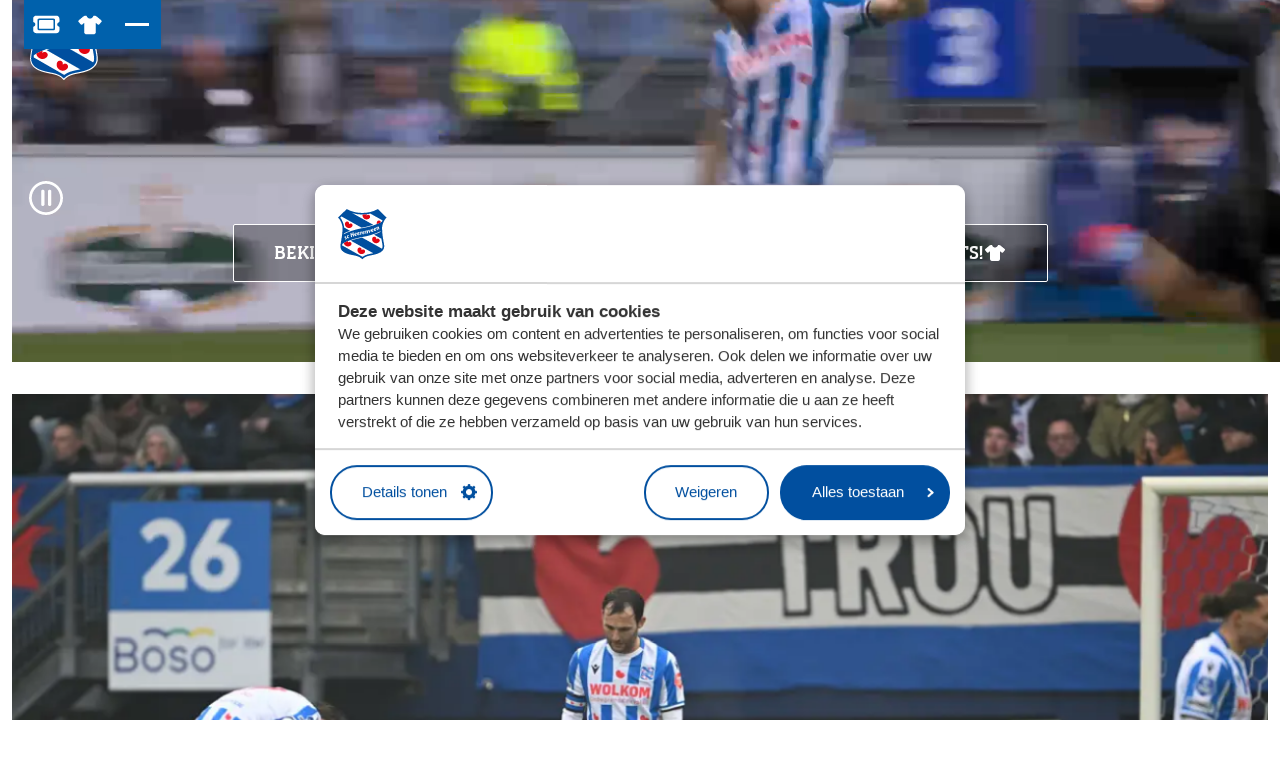

--- FILE ---
content_type: text/html; charset=utf-8
request_url: https://www.sc-heerenveen.nl/
body_size: 26695
content:

<!DOCTYPE html>
<html lang="nl">
<head>
	

<meta charset="utf-8">

<title>sc Heerenveen: onze officiële website</title>
    <link rel="preconnect" href="https://consent.cookiebot.com" crossorigin>
    <link rel="dns-prefetch" href="//consent.cookiebot.com">
	<meta name="robots" content="index,follow" />

	<meta name="description" content="Officiële website van sportclub Heerenveen. Hier vind je al het nieuws, onze merchandise, kaartverkoop en als eerste onze video's." />
	<meta property="og:title" content="sc Heerenveen" />
	<meta property="og:description" content="sc Heerenveen" />
	<meta property="og:type" content="website" />
	<meta property="og:site_name" content="ScHeerenveen" />
	<meta property="og:image" />
	<meta property="og:image:width" content="1200" />
	<meta property="og:image:height" content="630" />
		<meta property="og:url" content="https://www.sc-heerenveen.nl" />
		<link rel="canonical" href="https://www.sc-heerenveen.nl">

    <link rel="alternate" hreflang="nl" href="https://www.sc-heerenveen.nl/" />

    <link rel="stylesheet" href="/dist/assets/stylesheets/style.css?C925B276528326982F842300B776021B">
    <link rel="stylesheet" href="/dist/assets/plugins/swiper/swiper-bundle.min.css?C4B079A088A8AE7ABA453BAEC0FFDE31">
    <style>
        @font-face {
    font-family: 'Europa Title';
    src: url('/dist/assets/fonts/EuropaTitle-Bold.woff2') format('woff2'),
        url('/dist/assets/fonts/EuropaTitle-Bold.woff') format('woff');
    font-weight: bold;
    font-style: normal;
    font-display: swap;
}

@font-face {
    font-family: 'MarkOT';
    src: url('/dist/assets/fonts/MarkOT-Italic.woff2') format('woff2'),
        url('/dist/assets/fonts/MarkOT-Italic.woff') format('woff');
    font-weight: normal;
    font-style: italic;
    font-display: swap;
}

@font-face {
    font-family: 'MarkOT';
    src: url('/dist/assets/fonts/MarkOT-BoldItalic.woff2') format('woff2'),
        url('/dist/assets/fonts/MarkOT-BoldItalic.woff') format('woff');
    font-weight: bold;
    font-style: italic;
    font-display: swap;
}

@font-face {
    font-family: 'MarkOT';
    src: url('/dist/assets/fonts/MarkOT.woff2') format('woff2'),
        url('/dist/assets/fonts/MarkOT.woff') format('woff');
    font-weight: normal;
    font-style: normal;
    font-display: swap;
}

@font-face {
    font-family: 'MarkOT';
    src: url('/dist/assets/fonts/MarkOT-Bold.woff') format('woff');
    font-weight: bold;
    font-style: normal;
    font-display: swap;
}
    </style>

<link rel="icon" type="image/png" href="/dist/assets/favicons/favicon-96x96.png" sizes="96x96" />
<link rel="icon" type="image/svg+xml" href="/dist/assets/favicons/favicon.svg" />
<link rel="shortcut icon" href="/dist/assets/favicons/favicon.ico" />
<link rel="apple-touch-icon" sizes="180x180" href="/dist/assets/favicons/apple-touch-icon.png" />
<meta name="apple-mobile-web-app-title" content="SC Heerenveen" />
<link rel="manifest" href="/dist/assets/favicons/site.webmanifest" />
<meta name="viewport" content="width=device-width, initial-scale=1, viewport-fit=cover">

<script src="/App_Plugins/UmbracoForms/Assets/promise-polyfill/dist/polyfill.min.js?v=13.7.0" type="application/javascript"></script><script src="/App_Plugins/UmbracoForms/Assets/aspnet-client-validation/dist/aspnet-validation.min.js?v=13.7.0" type="application/javascript"></script>


<!-- Google Tag Manager -->
<script data-cookieconsent="ignore">
    window.dataLayer = window.dataLayer || [];

    function gtag() {
        dataLayer.push(arguments);
    }

    gtag("consent", "default", {
        ad_user_data: "denied",
        ad_personalization: "denied",
        ad_storage: "denied",
        analytics_storage: "denied",
        functionality_storage: "denied",
        personalization_storage: "denied",
        security_storage: "granted",
        wait_for_update: 500,
    });
    gtag("set", "ads_data_redaction", true);
    gtag("set", "url_passthrough", true);
</script>

<script data-cookieconsent=ignore>(function(w,d,s,l,i){w[l]=w[l]||[];w[l].push({'gtm.start':
        new Date().getTime(),event:'gtm.js'});var f=d.getElementsByTagName(s)[0],
        j=d.createElement(s),dl=l!='dataLayer'?'&l='+l:'';j.async=true;j.src=
        'https://www.googletagmanager.com/gtm.js?id='+i+dl;f.parentNode.insertBefore(j,f);
})(window,document,'script','dataLayer','GTM-WJPVVZJ');</script>
<!-- End Google Tag Manager -->

<script>
	const tryDataLayerPush = (item) => {
		if (!window.dataLayer) {
			console.error(`dataLayer was undefined and could there by not push ${item.event} event`)
			return
		}

		dataLayer.push(item)
	}
</script>

        <script id="Cookiebot" data-culture="NL" src="https://consent.cookiebot.com/uc.js" data-cbid="853411dc-34a9-4520-8743-1026322d760a" data-blockingmode="auto" type="text/javascript"></script>

</head>
<body class="body homepage">
	<div style="display:none" class="loader loader--overlay">
		<div class="loading"></div>
	</div>

	
<!-- Google Tag Manager (noscript) -->
<noscript><iframe src="https://www.googletagmanager.com/ns.html?id=GTM-WJPVVZJ"
                  height="0" width="0" style="display:none;visibility:hidden"></iframe></noscript>
<!-- End Google Tag Manager (noscript) -->
	<div class="site">
		<!-- searchineoff: index -->

		<main id="main" tabindex="-1">
			<header>
				
    <ul class="skiplinks">
        <li class="skiplinks__item">
            <a href="#main" class="skiplinks__link">Ga naar hoofdinhoud</a>
        </li>
        <li class="skiplinks__item skiplinks__item--desktop">
            <a href="#navigationdesktop" class="skiplinks__link">Ga naar navigatie</a>
        </li>
        <li class="skiplinks__item skiplinks__item--mobile">
            <a data-nav-mobile-skiplinkbutton href="#navigationmobile" class="skiplinks__link">Ga naar navigatie</a>
        </li>
    </ul>

				


<div class="band band--navigation-mobile ">
	<div class="band__content">
		<div class="layout layout--navigation">


		<div class="item  item--logo">
			<a class="logo" href="/">
				<picture class="logo__picture">
					<img src="/media/51vbx4v5/logo.svg" alt="Logo SC Heerenveen" class="logo__image">
				</picture>
			</a>
		</div>


			<div class="item  item--navigation">
				<nav data-nav-mobile-menu="" class="menu__mobile">
					<button data-nav-toggle="" class="menu__container-toggle" aria-expanded="false" aria-controls="mainmenucontainer" aria-label="Open hoofdnavigatie" aria-haspopup="true" data-container-has-tab-listener="">
						<span></span>
						<span></span>
						<span></span>
					</button>
					<div data-nav-toggle-target="" class="menu__container" id="mainmenucontainer" aria-hidden="true" style="display: none;">
						<div class="menu__header">
							<div class="menu__header-myclub">
											<a href="/inloggen?redirectUrl=/" class="button button--color-1">
												<span>Inloggen</span>
											</a>

								<div class="menu__close">
									<button data-nav-toggle="" class="menu__container-toggle" aria-expanded="false" aria-controls="mainmenuDesktop" aria-label="Open hoofdnavigatie" aria-haspopup="true">
										<span></span>
										<span></span>
										<span></span>
									</button>
								</div>
							</div>
						</div>

						<div data-nav-menu="" class="menu" aria-label="mobilemenu" id="navigationmobile" data-nav-initialized="">
							<ul data-nav-list class="menu__list">
		<li data-nav-item class="menu__item">
			<a data-nav-item-name href="/nieuws" class="menu__name">Nieuws</a>
		</li>
		<li data-nav-item class="menu__item menu__item--has-flyout">
			<a data-nav-item-name href="/club" class="menu__name">&#xDA;s Club</a>
				<div data-nav-submenu class="menu__flyout">
					<ul data-nav-list class="menu__list">
		<li data-nav-item class="menu__item menu__item--has-flyout">
			<a data-nav-item-name href="/club/missie-en-visie" class="menu__name">Missie en visie</a>
				<div data-nav-submenu class="menu__flyout">
					<ul data-nav-list class="menu__list">
		<li data-nav-item class="menu__item">
			<a data-nav-item-name href="/club/missie-en-visie/eretitels" class="menu__name">Eretitels</a>
		</li>
		<li data-nav-item class="menu__item">
			<a data-nav-item-name href="/club/missie-en-visie/veilig-sporklimaat" class="menu__name">Veilig sportklimaat</a>
		</li>
					</ul>
				</div>
		</li>
		<li data-nav-item class="menu__item">
			<a data-nav-item-name href="/club/missie-en-visie/vacatures" class="menu__name">Vacatures</a>
		</li>
		<li data-nav-item class="menu__item menu__item--has-flyout">
			<a data-nav-item-name href="/club/historie" class="menu__name">Historie</a>
				<div data-nav-submenu class="menu__flyout">
					<ul data-nav-list class="menu__list">
		<li data-nav-item class="menu__item">
			<a data-nav-item-name href="/club/historie/abe-lenstra" class="menu__name">Abe Lenstra</a>
		</li>
		<li data-nav-item class="menu__item">
			<a data-nav-item-name href="/club/historie/foppe-de-haan" class="menu__name">Foppe de Haan</a>
		</li>
		<li data-nav-item class="menu__item">
			<a data-nav-item-name href="/club/historie/riemer-van-der-velde" class="menu__name">Riemer van der Velde</a>
		</li>
					</ul>
				</div>
		</li>
		<li data-nav-item class="menu__item menu__item--has-flyout">
			<a data-nav-item-name href="/club/abe-lenstra-stadion" class="menu__name">Abe Lenstra stadion</a>
				<div data-nav-submenu class="menu__flyout">
					<ul data-nav-list class="menu__list">
		<li data-nav-item class="menu__item">
			<a data-nav-item-name href="/club/abe-lenstra-stadion/stadiontour" class="menu__name">Stadiontour</a>
		</li>
					</ul>
				</div>
		</li>
		<li data-nav-item class="menu__item">
			<a data-nav-item-name href="/club/sportpark-skoatterwald" class="menu__name">Sportpark Skoatterw&#xE2;ld</a>
		</li>
		<li data-nav-item class="menu__item">
			<a data-nav-item-name href="/club/sportief-partners" class="menu__name">Sportief Partners</a>
		</li>
		<li data-nav-item class="menu__item">
			<a data-nav-item-name href="/club/perspress" class="menu__name">Pers/Press</a>
		</li>
					</ul>
				</div>
		</li>
		<li data-nav-item class="menu__item">
			<a data-nav-item-name href="/wedstrijden" class="menu__name">Wedstrijden</a>
		</li>
		<li data-nav-item class="menu__item menu__item--has-flyout">
			<a data-nav-item-name href="/teams" class="menu__name">Teams</a>
				<div data-nav-submenu class="menu__flyout">
					<ul data-nav-list class="menu__list">
		<li data-nav-item class="menu__item">
			<a data-nav-item-name href="/teams/eerste-elftal-mannen" class="menu__name">Eerste elftal mannen</a>
		</li>
		<li data-nav-item class="menu__item">
			<a data-nav-item-name href="/teams/eerste-elftal-vrouwen" class="menu__name">Eerste elftal vrouwen</a>
		</li>
		<li data-nav-item class="menu__item">
			<a data-nav-item-name href="/teams/akademy" class="menu__name">Akademy</a>
		</li>
					</ul>
				</div>
		</li>
		<li data-nav-item class="menu__item menu__item--has-flyout">
			<a data-nav-item-name href="/supporters" class="menu__name">Supporters</a>
				<div data-nav-submenu class="menu__flyout">
					<ul data-nav-list class="menu__list">
		<li data-nav-item class="menu__item menu__item--has-flyout">
			<a data-nav-item-name href="/supporters/ticketing" class="menu__name">Ticketing</a>
				<div data-nav-submenu class="menu__flyout">
					<ul data-nav-list class="menu__list">
		<li data-nav-item class="menu__item">
			<a data-nav-item-name href="/supporters/ticketing/stadionbezoek" class="menu__name">Stadionbezoek</a>
		</li>
		<li data-nav-item class="menu__item">
			<a data-nav-item-name href="/supporters/ticketing/halve-seizoenkaart" class="menu__name">Halve seizoenkaart</a>
		</li>
		<li data-nav-item class="menu__item">
			<a data-nav-item-name href="/supporters/ticketing/clubkaart" class="menu__name">Clubkaart</a>
		</li>
		<li data-nav-item class="menu__item">
			<a data-nav-item-name href="/supporters/ticketing/uitgelichte-vakken" class="menu__name">Uitgelichte vakken</a>
		</li>
		<li data-nav-item class="menu__item">
			<a data-nav-item-name href="/supporters/ticketing/uitwedstrijden" class="menu__name">Uitwedstrijden</a>
		</li>
		<li data-nav-item class="menu__item">
			<a data-nav-item-name href="/supporters/ticketing/veelgestelde-vragen" class="menu__name">Veelgestelde vragen</a>
		</li>
					</ul>
				</div>
		</li>
		<li data-nav-item class="menu__item menu__item--has-flyout">
			<a data-nav-item-name href="/supporters/jongste-fans" class="menu__name">Jongste fans</a>
				<div data-nav-submenu class="menu__flyout">
					<ul data-nav-list class="menu__list">
		<li data-nav-item class="menu__item menu__item--has-flyout">
			<a data-nav-item-name href="/supporters/jongste-fans/kidsclub" class="menu__name">Kidsclub</a>
				<div data-nav-submenu class="menu__flyout">
					<ul data-nav-list class="menu__list">
		<li data-nav-item class="menu__item">
			<a data-nav-item-name href="/supporters/jongste-fans/kidsclub/lytse-heroes" class="menu__name">Lytse Heroes</a>
		</li>
		<li data-nav-item class="menu__item">
			<a data-nav-item-name href="/supporters/jongste-fans/kidsclub/junior-heroes" class="menu__name">Junior Heroes</a>
		</li>
		<li data-nav-item class="menu__item">
			<a data-nav-item-name href="/supporters/jongste-fans/kidsclub/feanatics" class="menu__name">Feanatics</a>
		</li>
					</ul>
				</div>
		</li>
		<li data-nav-item class="menu__item">
			<a data-nav-item-name href="/supporters/jongste-fans/verjaardagsfeestje" class="menu__name">Verjaardagsfeestje</a>
		</li>
		<li data-nav-item class="menu__item">
			<a data-nav-item-name href="/supporters/jongste-fans/voetbalschool" class="menu__name">Voetbalschool en clinics</a>
		</li>
					</ul>
				</div>
		</li>
		<li data-nav-item class="menu__item">
			<a data-nav-item-name href="/supporters/vrijwilligers" class="menu__name">Vrijwilligers</a>
		</li>
		<li data-nav-item class="menu__item">
			<a data-nav-item-name href="/supporters/regio-ambassadeurs" class="menu__name">Regio-ambassadeurs</a>
		</li>
		<li data-nav-item class="menu__item">
			<a data-nav-item-name href="/supporters/supportersverenigingen" class="menu__name">Supportersverenigingen</a>
		</li>
					</ul>
				</div>
		</li>
		<li data-nav-item class="menu__item">
			<a data-nav-item-name href="/schplus" class="menu__name">Video: SCH&#x2B;</a>
		</li>
							</ul>
						</div>

							<div class="menu__actions">
								<a class="button button--color-1" href="https://tickets.sc-heerenveen.nl/">
									Bestel jouw tickets
								</a>

									<a class="button button--ghost" href="https://www.feanstoreonline.nl/">
										Shop in de FeanStore
									</a>
							</div>

						<div class="menu__secondary">
							<ul class="menu__list">
										<li class="menu__item">
											<a href="/maatschappelijk" class="menu__name">Maatschappelijk</a>
										</li>
										<li class="menu__item">
											<a href="/contact" class="menu__name">Contact</a>
										</li>
										<li class="menu__item">
											<a href="/business" class="menu__name">Zakelijk</a>
										</li>

							</ul>
						</div>
					</div>
				</nav>
			</div>

				<div class="item  item--buttons">
					<div class="buttongroup">

<a class="button   button--color-1  left"
    href="https://tickets.sc-heerenveen.nl/"
    rel="nofollow noopener noreferrer"
    >

            <span class="icon">
                <svg viewBox="0 0 28 28" fill="none" xmlns="http://www.w3.org/2000/svg"><path d="M4.08335 4.66666H24.5C25.3203 4.69704 26.0039 4.98567 26.5508 5.53254C27.0977 6.07942 27.3863 6.76301 27.4167 7.58332V10.5C27.3559 10.9253 27.1129 11.214 26.6875 11.3659C25.7761 11.7001 25.2899 12.3837 25.2292 13.4167C25.2899 14.4496 25.7761 15.1332 26.6875 15.4674C27.1129 15.6193 27.3559 15.908 27.4167 16.3333V19.25C27.3863 20.0703 27.0977 20.7539 26.5508 21.3008C26.0039 21.8476 25.3203 22.1363 24.5 22.1667H4.08335C3.26304 22.1363 2.57945 21.8476 2.03257 21.3008C1.4857 20.7539 1.19707 20.0703 1.16669 19.25V16.3333C1.22745 15.908 1.47051 15.6193 1.89585 15.4674C2.80731 15.1332 3.29342 14.4496 3.35419 13.4167C3.29342 12.3837 2.80731 11.7001 1.89585 11.3659C1.47051 11.214 1.22745 10.9253 1.16669 10.5V7.58332C1.19707 6.76301 1.4857 6.07942 2.03257 5.53254C2.57945 4.98567 3.26304 4.69704 4.08335 4.66666ZM7.00002 9.77082C7.0304 9.31509 7.27346 9.07204 7.72919 9.04166H20.8542C21.3099 9.07204 21.553 9.31509 21.5834 9.77082V17.0625C21.553 17.5182 21.3099 17.7613 20.8542 17.7917H7.72919C7.27346 17.7613 7.0304 17.5182 7.00002 17.0625V9.77082V17.0625V9.77082ZM5.54169 9.04166V17.7917C5.54169 18.217 5.67841 18.5664 5.95184 18.8398C6.22528 19.1133 6.57467 19.25 7.00002 19.25H21.5834C22.0087 19.25 22.3581 19.1133 22.6315 18.8398C22.905 18.5664 23.0417 18.217 23.0417 17.7917V9.04166C23.0417 8.61631 22.905 8.26692 22.6315 7.99348C22.3581 7.72004 22.0087 7.58332 21.5834 7.58332H7.00002C6.57467 7.58332 6.22528 7.72004 5.95184 7.99348C5.67841 8.26692 5.54169 8.61631 5.54169 9.04166Z" fill="currentColor"/></svg>
            </span>


    <span class='visually-hidden'>Bestel jouw tickets</span>

</a>

<a class="button   button--color-1  left"
    href="https://www.feanstoreonline.nl/"
    
    >

            <span class="icon">
                <svg viewBox="0 0 28 28" fill="none" xmlns="http://www.w3.org/2000/svg"><path d="M10.0637 4.66666C10.3553 4.69095 10.5618 4.84889 10.6833 5.14047C10.902 5.86941 11.3151 6.45256 11.9225 6.88992C12.5057 7.32728 13.1981 7.55811 14 7.58241C14.8018 7.55811 15.4943 7.32728 16.0775 6.88992C16.6849 6.45256 17.1101 5.86941 17.3531 5.14047C17.4503 4.84889 17.6447 4.69095 17.9362 4.66666H18.4101C19.2362 4.66666 19.9773 4.93393 20.6333 5.46849L25.2621 9.29542C25.5051 9.5141 25.6387 9.79353 25.663 10.1337C25.6873 10.4496 25.5901 10.729 25.3714 10.972L23.3304 13.3046C23.1117 13.5476 22.8566 13.6812 22.565 13.7055C22.2491 13.7298 21.9697 13.6448 21.7267 13.4504L19.8315 11.8832V20.9949C19.8072 21.6509 19.5764 22.1976 19.139 22.635C18.7016 23.0724 18.1549 23.3032 17.4989 23.3275H10.5011C9.84503 23.3032 9.29832 23.0724 8.86096 22.635C8.4236 22.1976 8.19277 21.6509 8.16847 20.9949V11.8832L6.30967 13.4504C6.0424 13.6448 5.76297 13.7298 5.47139 13.7055C5.15552 13.6812 4.88824 13.5476 4.66956 13.3046L2.62853 10.972C2.40985 10.729 2.31266 10.4496 2.33696 10.1337C2.36126 9.79353 2.50704 9.5141 2.77432 9.29542L7.36664 5.46849C8.02268 4.93393 8.76377 4.66666 9.5899 4.66666H10.0637Z" fill="currentColor"/></svg>
            </span>


    <span class='visually-hidden'>Shop in de FeanStore</span>

</a>
					</div>
				</div>
		</div>
	</div>
</div>
<div class="band band--navigation ">
    <div class="band__content">

        <div class="layout layout--navigation">


		<div class="item  item--logo">
			<a class="logo" href="/">
				<picture class="logo__picture">
					<img src="/media/51vbx4v5/logo.svg" alt="Logo SC Heerenveen" class="logo__image">
				</picture>
			</a>
		</div>

            <div class="item  item--buttons">
                <div class="buttongroup">

<a class="button   button--color-1  left"
    href="https://tickets.sc-heerenveen.nl/"
    rel="nofollow noopener noreferrer"
    >

            <span class="icon">
                <svg viewBox="0 0 28 28" fill="none" xmlns="http://www.w3.org/2000/svg"><path d="M4.08335 4.66666H24.5C25.3203 4.69704 26.0039 4.98567 26.5508 5.53254C27.0977 6.07942 27.3863 6.76301 27.4167 7.58332V10.5C27.3559 10.9253 27.1129 11.214 26.6875 11.3659C25.7761 11.7001 25.2899 12.3837 25.2292 13.4167C25.2899 14.4496 25.7761 15.1332 26.6875 15.4674C27.1129 15.6193 27.3559 15.908 27.4167 16.3333V19.25C27.3863 20.0703 27.0977 20.7539 26.5508 21.3008C26.0039 21.8476 25.3203 22.1363 24.5 22.1667H4.08335C3.26304 22.1363 2.57945 21.8476 2.03257 21.3008C1.4857 20.7539 1.19707 20.0703 1.16669 19.25V16.3333C1.22745 15.908 1.47051 15.6193 1.89585 15.4674C2.80731 15.1332 3.29342 14.4496 3.35419 13.4167C3.29342 12.3837 2.80731 11.7001 1.89585 11.3659C1.47051 11.214 1.22745 10.9253 1.16669 10.5V7.58332C1.19707 6.76301 1.4857 6.07942 2.03257 5.53254C2.57945 4.98567 3.26304 4.69704 4.08335 4.66666ZM7.00002 9.77082C7.0304 9.31509 7.27346 9.07204 7.72919 9.04166H20.8542C21.3099 9.07204 21.553 9.31509 21.5834 9.77082V17.0625C21.553 17.5182 21.3099 17.7613 20.8542 17.7917H7.72919C7.27346 17.7613 7.0304 17.5182 7.00002 17.0625V9.77082V17.0625V9.77082ZM5.54169 9.04166V17.7917C5.54169 18.217 5.67841 18.5664 5.95184 18.8398C6.22528 19.1133 6.57467 19.25 7.00002 19.25H21.5834C22.0087 19.25 22.3581 19.1133 22.6315 18.8398C22.905 18.5664 23.0417 18.217 23.0417 17.7917V9.04166C23.0417 8.61631 22.905 8.26692 22.6315 7.99348C22.3581 7.72004 22.0087 7.58332 21.5834 7.58332H7.00002C6.57467 7.58332 6.22528 7.72004 5.95184 7.99348C5.67841 8.26692 5.54169 8.61631 5.54169 9.04166Z" fill="currentColor"/></svg>
            </span>


    <span class='visually-hidden'>Bestel jouw tickets</span>

</a>

<a class="button   button--color-1  left"
    href="https://www.feanstoreonline.nl/"
    
    >

            <span class="icon">
                <svg viewBox="0 0 28 28" fill="none" xmlns="http://www.w3.org/2000/svg"><path d="M10.0637 4.66666C10.3553 4.69095 10.5618 4.84889 10.6833 5.14047C10.902 5.86941 11.3151 6.45256 11.9225 6.88992C12.5057 7.32728 13.1981 7.55811 14 7.58241C14.8018 7.55811 15.4943 7.32728 16.0775 6.88992C16.6849 6.45256 17.1101 5.86941 17.3531 5.14047C17.4503 4.84889 17.6447 4.69095 17.9362 4.66666H18.4101C19.2362 4.66666 19.9773 4.93393 20.6333 5.46849L25.2621 9.29542C25.5051 9.5141 25.6387 9.79353 25.663 10.1337C25.6873 10.4496 25.5901 10.729 25.3714 10.972L23.3304 13.3046C23.1117 13.5476 22.8566 13.6812 22.565 13.7055C22.2491 13.7298 21.9697 13.6448 21.7267 13.4504L19.8315 11.8832V20.9949C19.8072 21.6509 19.5764 22.1976 19.139 22.635C18.7016 23.0724 18.1549 23.3032 17.4989 23.3275H10.5011C9.84503 23.3032 9.29832 23.0724 8.86096 22.635C8.4236 22.1976 8.19277 21.6509 8.16847 20.9949V11.8832L6.30967 13.4504C6.0424 13.6448 5.76297 13.7298 5.47139 13.7055C5.15552 13.6812 4.88824 13.5476 4.66956 13.3046L2.62853 10.972C2.40985 10.729 2.31266 10.4496 2.33696 10.1337C2.36126 9.79353 2.50704 9.5141 2.77432 9.29542L7.36664 5.46849C8.02268 4.93393 8.76377 4.66666 9.5899 4.66666H10.0637Z" fill="currentColor"/></svg>
            </span>


    <span class='visually-hidden'>Shop in de FeanStore</span>

</a>

                    <nav data-nav-mobile-menu class="menu__mobile">
                        <button data-nav-toggle class="menu__container-toggle button--toggle-menu-desktop" aria-expanded="false" aria-controls="mainmenuDesktop" aria-label="Menu" aria-haspopup="true">
                            <span></span>
                            <span></span>
                            <span></span>
                        </button>

                        <div data-nav-toggle-target class="menu__container " id="mainmenuDesktop" aria-hidden="true">
                            <div class="menu__header">
                                <div class="menu__header-myclub">

                                                <a href="/inloggen?redirectUrl=/" class="button button--color-1">
                                                    <span>Inloggen</span>
                                                </a>


                                    <div class="menu__close">
                                        <button data-nav-toggle="" class="menu__container-toggle " aria-expanded="false" aria-controls="mainmenuDesktop" aria-label="Open hoofdnavigatie" aria-haspopup="true">
                                            <span></span>
                                            <span></span>
                                            <span></span>
                                        </button>
                                    </div>
                                </div>
                            </div>

                            <div data-nav-menu class="menu" aria-label="dektopmenu" id="navigationDesktop">
                                <ul data-nav-list class="menu__list">
        <li data-nav-item class="menu__item">
            <a data-nav-item-name href="/nieuws" class="menu__name">Nieuws</a>
        </li>
        <li data-nav-item class="menu__item menu__item--has-flyout">
            <a data-nav-item-name href="/club" class="menu__name">&#xDA;s Club</a>
                <div data-nav-submenu class="menu__flyout">
                    <ul data-nav-list class="menu__list">
        <li data-nav-item class="menu__item menu__item--has-flyout">
            <a data-nav-item-name href="/club/missie-en-visie" class="menu__name">Missie en visie</a>
                <div data-nav-submenu class="menu__flyout">
                    <ul data-nav-list class="menu__list">
        <li data-nav-item class="menu__item">
            <a data-nav-item-name href="/club/missie-en-visie/eretitels" class="menu__name">Eretitels</a>
        </li>
        <li data-nav-item class="menu__item">
            <a data-nav-item-name href="/club/missie-en-visie/veilig-sporklimaat" class="menu__name">Veilig sportklimaat</a>
        </li>
                    </ul>
                </div>
        </li>
        <li data-nav-item class="menu__item">
            <a data-nav-item-name href="/club/missie-en-visie/vacatures" class="menu__name">Vacatures</a>
        </li>
        <li data-nav-item class="menu__item menu__item--has-flyout">
            <a data-nav-item-name href="/club/historie" class="menu__name">Historie</a>
                <div data-nav-submenu class="menu__flyout">
                    <ul data-nav-list class="menu__list">
        <li data-nav-item class="menu__item">
            <a data-nav-item-name href="/club/historie/abe-lenstra" class="menu__name">Abe Lenstra</a>
        </li>
        <li data-nav-item class="menu__item">
            <a data-nav-item-name href="/club/historie/foppe-de-haan" class="menu__name">Foppe de Haan</a>
        </li>
        <li data-nav-item class="menu__item">
            <a data-nav-item-name href="/club/historie/riemer-van-der-velde" class="menu__name">Riemer van der Velde</a>
        </li>
                    </ul>
                </div>
        </li>
        <li data-nav-item class="menu__item menu__item--has-flyout">
            <a data-nav-item-name href="/club/abe-lenstra-stadion" class="menu__name">Abe Lenstra stadion</a>
                <div data-nav-submenu class="menu__flyout">
                    <ul data-nav-list class="menu__list">
        <li data-nav-item class="menu__item">
            <a data-nav-item-name href="/club/abe-lenstra-stadion/stadiontour" class="menu__name">Stadiontour</a>
        </li>
                    </ul>
                </div>
        </li>
        <li data-nav-item class="menu__item">
            <a data-nav-item-name href="/club/sportpark-skoatterwald" class="menu__name">Sportpark Skoatterw&#xE2;ld</a>
        </li>
        <li data-nav-item class="menu__item">
            <a data-nav-item-name href="/club/sportief-partners" class="menu__name">Sportief Partners</a>
        </li>
        <li data-nav-item class="menu__item">
            <a data-nav-item-name href="/club/perspress" class="menu__name">Pers/Press</a>
        </li>
                    </ul>
                </div>
        </li>
        <li data-nav-item class="menu__item">
            <a data-nav-item-name href="/wedstrijden" class="menu__name">Wedstrijden</a>
        </li>
        <li data-nav-item class="menu__item menu__item--has-flyout">
            <a data-nav-item-name href="/teams" class="menu__name">Teams</a>
                <div data-nav-submenu class="menu__flyout">
                    <ul data-nav-list class="menu__list">
        <li data-nav-item class="menu__item">
            <a data-nav-item-name href="/teams/eerste-elftal-mannen" class="menu__name">Eerste elftal mannen</a>
        </li>
        <li data-nav-item class="menu__item">
            <a data-nav-item-name href="/teams/eerste-elftal-vrouwen" class="menu__name">Eerste elftal vrouwen</a>
        </li>
        <li data-nav-item class="menu__item">
            <a data-nav-item-name href="/teams/akademy" class="menu__name">Akademy</a>
        </li>
                    </ul>
                </div>
        </li>
        <li data-nav-item class="menu__item menu__item--has-flyout">
            <a data-nav-item-name href="/supporters" class="menu__name">Supporters</a>
                <div data-nav-submenu class="menu__flyout">
                    <ul data-nav-list class="menu__list">
        <li data-nav-item class="menu__item menu__item--has-flyout">
            <a data-nav-item-name href="/supporters/ticketing" class="menu__name">Ticketing</a>
                <div data-nav-submenu class="menu__flyout">
                    <ul data-nav-list class="menu__list">
        <li data-nav-item class="menu__item">
            <a data-nav-item-name href="/supporters/ticketing/stadionbezoek" class="menu__name">Stadionbezoek</a>
        </li>
        <li data-nav-item class="menu__item">
            <a data-nav-item-name href="/supporters/ticketing/halve-seizoenkaart" class="menu__name">Halve seizoenkaart</a>
        </li>
        <li data-nav-item class="menu__item">
            <a data-nav-item-name href="/supporters/ticketing/clubkaart" class="menu__name">Clubkaart</a>
        </li>
        <li data-nav-item class="menu__item">
            <a data-nav-item-name href="/supporters/ticketing/uitgelichte-vakken" class="menu__name">Uitgelichte vakken</a>
        </li>
        <li data-nav-item class="menu__item">
            <a data-nav-item-name href="/supporters/ticketing/uitwedstrijden" class="menu__name">Uitwedstrijden</a>
        </li>
        <li data-nav-item class="menu__item">
            <a data-nav-item-name href="/supporters/ticketing/veelgestelde-vragen" class="menu__name">Veelgestelde vragen</a>
        </li>
                    </ul>
                </div>
        </li>
        <li data-nav-item class="menu__item menu__item--has-flyout">
            <a data-nav-item-name href="/supporters/jongste-fans" class="menu__name">Jongste fans</a>
                <div data-nav-submenu class="menu__flyout">
                    <ul data-nav-list class="menu__list">
        <li data-nav-item class="menu__item menu__item--has-flyout">
            <a data-nav-item-name href="/supporters/jongste-fans/kidsclub" class="menu__name">Kidsclub</a>
                <div data-nav-submenu class="menu__flyout">
                    <ul data-nav-list class="menu__list">
        <li data-nav-item class="menu__item">
            <a data-nav-item-name href="/supporters/jongste-fans/kidsclub/lytse-heroes" class="menu__name">Lytse Heroes</a>
        </li>
        <li data-nav-item class="menu__item">
            <a data-nav-item-name href="/supporters/jongste-fans/kidsclub/junior-heroes" class="menu__name">Junior Heroes</a>
        </li>
        <li data-nav-item class="menu__item">
            <a data-nav-item-name href="/supporters/jongste-fans/kidsclub/feanatics" class="menu__name">Feanatics</a>
        </li>
                    </ul>
                </div>
        </li>
        <li data-nav-item class="menu__item">
            <a data-nav-item-name href="/supporters/jongste-fans/verjaardagsfeestje" class="menu__name">Verjaardagsfeestje</a>
        </li>
        <li data-nav-item class="menu__item">
            <a data-nav-item-name href="/supporters/jongste-fans/voetbalschool" class="menu__name">Voetbalschool en clinics</a>
        </li>
                    </ul>
                </div>
        </li>
        <li data-nav-item class="menu__item">
            <a data-nav-item-name href="/supporters/vrijwilligers" class="menu__name">Vrijwilligers</a>
        </li>
        <li data-nav-item class="menu__item">
            <a data-nav-item-name href="/supporters/regio-ambassadeurs" class="menu__name">Regio-ambassadeurs</a>
        </li>
        <li data-nav-item class="menu__item">
            <a data-nav-item-name href="/supporters/supportersverenigingen" class="menu__name">Supportersverenigingen</a>
        </li>
                    </ul>
                </div>
        </li>
        <li data-nav-item class="menu__item">
            <a data-nav-item-name href="/schplus" class="menu__name">Video: SCH&#x2B;</a>
        </li>
                                </ul>
                            </div>

                                <div class="menu__actions">
                                    <a class="button button--color-1" href="https://tickets.sc-heerenveen.nl/">
                                        Bestel jouw tickets
                                    </a>

                                        <a class="button button--ghost" href="https://www.feanstoreonline.nl/">
                                            Shop in de FeanStore
                                        </a>
                                </div>

                            <div class="menu__secondary">
                                <ul class="menu__list">
                                            <li class="menu__item">
                                                <a href="/maatschappelijk" class="menu__name">Maatschappelijk</a>
                                            </li>
                                            <li class="menu__item">
                                                <a href="/contact" class="menu__name">Contact</a>
                                            </li>
                                            <li class="menu__item">
                                                <a href="/business" class="menu__name">Zakelijk</a>
                                            </li>

                                </ul>
                            </div>

                        </div>
                    </nav>
                </div>
            </div>
        </div>
    </div>
</div>



<div data-addnotification-backdrop class="popup-backdrop" style="display:none"></div>
<div data-addnotification class="popup">
	<div class="card card--notification">
		<h4 class="title title--preset-4">Toegevoegd aan winkelwagen</h4>
		<div class="product__meta">

			<figure class="figure flow">
				<picture>
					<img data-addnotification-image alt="" loading="lazy" width="120" height="78">
				</picture>
			</figure>

			<span data-addnotification-name class="product__name"></span>
			<span data-addnotification-price class="product__price"></span>
		</div>
		<div class="buttongroup">

			<a data-addnotification-close class="button button--ghost" href="#">
				<span>Verder winkelen</span>
			</a>

		</div>
	</div>
</div>
<div data-disposenotification-backdrop class="popup-backdrop" style="display:none"></div>
<div data-disposenotification class="popup">
	<div class="card card--notification">
		<h4 class="title title--preset-4">Product(en) verwijderd uit je winkelwagen</h4>
		<p>De volgende producten zijn niet langer beschikbaar en zijn uit je winkelwagen verwijderd:</p>
		<ul data-disposenotification-list>
		</ul>
		<p>Controleer je winkelwagen en ga gerust verder met winkelen.</p>
		<div class="buttongroup">
			<a data-disposenotification-close class="button button--color-1" href="#">
				<span>Verder winkelen</span>
			</a>
		</div>
	</div>
</div>







				
    



			</header>

			
			<!-- searchineon: index -->




		<div class="band band--spacing band--full-height band--has-media band--has-media--video">
			<div class="band__content">
					<div class="layout layout--columns-1 layout--align-center layout--justify-center">
		<div class="item flow">
			
<div class="rte flow">
    <p> </p>
<p> </p>
<p>   </p>
</div>



	    <div class="buttongroup ">

<a class="button  button--ghost button--color-2"
    href="/schplus"
    
    >

    <span >Bekijk &#xFA;s video&#x27;s</span>

            <span class="icon">
                <?xml version="1.0" encoding="UTF-8" standalone="no"?><!DOCTYPE svg PUBLIC "-//W3C//DTD SVG 1.1//EN" "http://www.w3.org/Graphics/SVG/1.1/DTD/svg11.dtd"><svg viewBox="0 0 367 384" version="1.1" xmlns="http://www.w3.org/2000/svg" xmlns:xlink="http://www.w3.org/1999/xlink" xml:space="preserve" xmlns:serif="http://www.serif.com/" style="fill-rule:evenodd;clip-rule:evenodd;stroke-linejoin:round;stroke-miterlimit:2"><path d="M336.354,211.862c1.613,10.682 3.378,20.504 4.923,29.189c2.782,15.673 4.923,28.062 4.923,36.471c-0,15.8 -5.384,28.055 -13.636,37.677c-0.051,0.063 -0.101,0.126 -0.153,0.187c-0.025,0.03 -0.051,0.06 -0.077,0.09c-0.043,0.05 -0.086,0.1 -0.129,0.15l-0.45,0.532l-0.062,0.043c-18.05,20.02 -49.454,27.62 -67.598,31.729l-4.428,1.017l-10.2,2.055l-0.044,0.008c-16.157,3.061 -40.758,7.276 -56.223,22.571l-9.862,9.752l-9.865,-9.751c-15.472,-15.295 -40.067,-19.513 -56.273,-22.58l-10.199,-2.054l-4.437,-1.018c-17.614,-3.993 -47.747,-11.306 -65.923,-29.963l-0.174,-0l-2.341,-2.724c-8.269,-9.624 -13.665,-21.901 -13.665,-37.721c-0,-8.409 2.139,-20.8 4.928,-36.476c1.686,-9.46 3.616,-20.305 5.344,-32.105l-1.323,9.032l0.013,-0.023l1.316,-9.006c2.704,-18.504 4.93,-39.481 4.93,-61.492c0,-22.896 -13.707,-54.395 -25.614,-66.166l-10.055,-9.952l64.622,-63.959l7.454,-7.373l9.177,5.059c29.327,16.153 65.579,25.009 102.084,25.009c36.493,-0 72.751,-8.856 102.073,-25.009l9.174,-5.061l72.083,71.335l-10.056,9.949c-11.907,11.777 -25.617,43.273 -25.617,66.168c0,22.007 2.228,42.993 4.934,61.496l0.426,2.914Zm-291.158,6.111c-1.469,9.386 -3.016,18.082 -4.401,25.854c-2.578,14.489 -4.683,25.923 -4.683,33.695c0,11.483 3.848,20.42 9.85,27.405l-5.899,12.998l-0,0.042l5.914,-13.044c15.512,18.027 43.96,23.987 60.045,27.633l4.252,0.975l9.908,1.996c18.202,3.445 45.346,9.001 63.154,25.743c17.802,-16.741 44.95,-22.295 63.148,-25.743l9.907,-1.995l4.245,-0.976l0.012,-0.003c15.86,-3.591 43.724,-9.424 59.467,-26.96l0.51,-0.592c6.042,-7 9.923,-15.952 9.923,-27.479c0,-7.773 -2.107,-19.208 -4.678,-33.694c-1.384,-7.781 -2.94,-16.462 -4.413,-25.85l-0.029,0l-0.002,-0.013l0.021,-0.05c-0.193,-1.23 -0.384,-2.472 -0.573,-3.726l-0.431,-2.944c-2.806,-19.194 -5.1,-40.964 -5.1,-63.793c-0,-26.009 15.369,-61.385 29.019,-76.09l-52.458,-51.915c-31.304,16.994 -69.802,26.386 -108.567,26.386c-38.778,0 -77.27,-9.392 -108.58,-26.387l-52.455,51.916c13.651,14.701 29.019,50.08 29.019,76.09c-0,22.832 -2.292,44.593 -5.097,63.787l-0.984,6.734l-0.044,0Zm286.544,98.106c0.083,-0.075 0.166,-0.154 0.247,-0.234l0.05,-0.055l0.065,-0.064c0.03,-0.031 0.059,-0.062 0.089,-0.094l-0.02,0.009l0.267,-0.299l-5.88,2.7l-0,0.012l5.613,-2.413l-0.134,0.149l-0.297,0.289Zm-10.832,-11.363l0.006,0.015l0.39,-0.399c-0.133,0.12 -0.262,0.244 -0.382,0.369l-0.014,0.015Zm0.02,0.047l0.011,0.025l1.077,-1.012l-1.088,0.987Zm0.498,-86.798l-0.006,0.013l-0.984,-6.734c0.144,0.989 0.29,1.97 0.438,2.945l0.552,3.776Z" style="fill:currentColor"/></svg>
            </span>


</a>

<a class="button   button--color-1  left"
    href="https://tickets.sc-heerenveen.nl/dashboard"
    rel="nofollow noopener noreferrer"
    >

            <span class="icon">
                <svg viewBox="0 0 28 28" fill="none" xmlns="http://www.w3.org/2000/svg"><path d="M4.08335 4.66666H24.5C25.3203 4.69704 26.0039 4.98567 26.5508 5.53254C27.0977 6.07942 27.3863 6.76301 27.4167 7.58332V10.5C27.3559 10.9253 27.1129 11.214 26.6875 11.3659C25.7761 11.7001 25.2899 12.3837 25.2292 13.4167C25.2899 14.4496 25.7761 15.1332 26.6875 15.4674C27.1129 15.6193 27.3559 15.908 27.4167 16.3333V19.25C27.3863 20.0703 27.0977 20.7539 26.5508 21.3008C26.0039 21.8476 25.3203 22.1363 24.5 22.1667H4.08335C3.26304 22.1363 2.57945 21.8476 2.03257 21.3008C1.4857 20.7539 1.19707 20.0703 1.16669 19.25V16.3333C1.22745 15.908 1.47051 15.6193 1.89585 15.4674C2.80731 15.1332 3.29342 14.4496 3.35419 13.4167C3.29342 12.3837 2.80731 11.7001 1.89585 11.3659C1.47051 11.214 1.22745 10.9253 1.16669 10.5V7.58332C1.19707 6.76301 1.4857 6.07942 2.03257 5.53254C2.57945 4.98567 3.26304 4.69704 4.08335 4.66666ZM7.00002 9.77082C7.0304 9.31509 7.27346 9.07204 7.72919 9.04166H20.8542C21.3099 9.07204 21.553 9.31509 21.5834 9.77082V17.0625C21.553 17.5182 21.3099 17.7613 20.8542 17.7917H7.72919C7.27346 17.7613 7.0304 17.5182 7.00002 17.0625V9.77082V17.0625V9.77082ZM5.54169 9.04166V17.7917C5.54169 18.217 5.67841 18.5664 5.95184 18.8398C6.22528 19.1133 6.57467 19.25 7.00002 19.25H21.5834C22.0087 19.25 22.3581 19.1133 22.6315 18.8398C22.905 18.5664 23.0417 18.217 23.0417 17.7917V9.04166C23.0417 8.61631 22.905 8.26692 22.6315 7.99348C22.3581 7.72004 22.0087 7.58332 21.5834 7.58332H7.00002C6.57467 7.58332 6.22528 7.72004 5.95184 7.99348C5.67841 8.26692 5.54169 8.61631 5.54169 9.04166Z" fill="currentColor"/></svg>
            </span>


    <span >Bestel je kaarten</span>

</a>

<a class="button  button--ghost button--color-2"
    href="https://www.feanstoreonline.nl/"
    
    >

    <span >Scoor je Shirts!</span>

            <span class="icon">
                <svg viewBox="0 0 28 28" fill="none" xmlns="http://www.w3.org/2000/svg"><path d="M10.0637 4.66666C10.3553 4.69095 10.5618 4.84889 10.6833 5.14047C10.902 5.86941 11.3151 6.45256 11.9225 6.88992C12.5057 7.32728 13.1981 7.55811 14 7.58241C14.8018 7.55811 15.4943 7.32728 16.0775 6.88992C16.6849 6.45256 17.1101 5.86941 17.3531 5.14047C17.4503 4.84889 17.6447 4.69095 17.9362 4.66666H18.4101C19.2362 4.66666 19.9773 4.93393 20.6333 5.46849L25.2621 9.29542C25.5051 9.5141 25.6387 9.79353 25.663 10.1337C25.6873 10.4496 25.5901 10.729 25.3714 10.972L23.3304 13.3046C23.1117 13.5476 22.8566 13.6812 22.565 13.7055C22.2491 13.7298 21.9697 13.6448 21.7267 13.4504L19.8315 11.8832V20.9949C19.8072 21.6509 19.5764 22.1976 19.139 22.635C18.7016 23.0724 18.1549 23.3032 17.4989 23.3275H10.5011C9.84503 23.3032 9.29832 23.0724 8.86096 22.635C8.4236 22.1976 8.19277 21.6509 8.16847 20.9949V11.8832L6.30967 13.4504C6.0424 13.6448 5.76297 13.7298 5.47139 13.7055C5.15552 13.6812 4.88824 13.5476 4.66956 13.3046L2.62853 10.972C2.40985 10.729 2.31266 10.4496 2.33696 10.1337C2.36126 9.79353 2.50704 9.5141 2.77432 9.29542L7.36664 5.46849C8.02268 4.93393 8.76377 4.66666 9.5899 4.66666H10.0637Z" fill="currentColor"/></svg>
            </span>


</a>
	    </div>

		</div>
					</div>
			</div>
				<div class="band__media">
					<video id="video-135d0965b1df40abbb591b4dfedf3eab" class="video" loop="" autoplay="" muted="" -webkit-playsinline="" playsinline="" preload="auto" poster="" src="/media/54jn0v3u/clip-winterstop.mp4" fetchpriority="high"></video>
					<button class="video-controls video-controls--pause" aria-label="Video pauzeren" type="button" aria-controls="video-135d0965b1df40abbb591b4dfedf3eab" tabindex="0">
					</button>
				</div>
		</div>



        <div class="band band--spacing-none band--half-height band--full-width">
            <div class="band__content">
                <div class="layout layout--columns-1">
        <div class="item flow">
            
	<div class="swiper swiper swiper--highlight flow"
		 data-layout-preset="1"
		 
		 
		 
		 
		 data-swiper-progressbar=true
		 data-swiper-autoplay=true
		 data-swiper-prev-slide-message="Vorige slide"
		 data-swiper-next-slide-message="Volgende slide"
		 data-swiper-first-slide-message="Dit is de eerste slide"
		 data-swiper-last-slide-message="Dit is de laatste slide"
		 data-swiper-pagination-bullet-message="Ga naar slide {{index}}"
		 data-swiper-skiptext-message="Lijst met slides overslaan">
		<div class="swiper-head">

				<div class="rte flow">
					<h2>Uitgelicht nieuws</h2>
				</div>

		</div>

		<div class="swiper-wrapper">
						<div class="swiper-slide">
							
<!-- start: card -->
<div class="card card--highlight" data-clickable="">
                <div class="card__content flow">
                    
<div class="rte flow">
    <h3><a href="/nieuws/veldman-en-van-overeem-balen-na-slordige-nederlaag-deze-tik-moeten-we-incasseren" title="Veldman en Van Overeem balen na 'slordige' nederlaag: ''Deze tik moeten we incasseren''">Veldman en Van Overeem balen na 'slordige' nederlaag: ''Deze tik moeten we incasseren''</a></h3>
</div>

                </div>
            <div class="card__image">
                        <figure class="figure flow">
                            <picture>
                                <!-- 4K screens -->
                                <source type="image/webp" media="(min-width: 2561px)" srcset="/media/i4lf0v1l/18012026325344_dsc_6125.jpg?width=3840&amp;height=0&amp;format=webp&amp;v=1dc888ffb23cac0">
                                <source type="image/jpeg" media="(min-width: 2561px)" srcset="/media/i4lf0v1l/18012026325344_dsc_6125.jpg?width=3840&amp;height=0&amp;v=1dc888ffb23cac0">

                                <!-- 2K screens -->
                                <source type="image/webp" media="(min-width: 1921px)" srcset="/media/i4lf0v1l/18012026325344_dsc_6125.jpg?width=2560&amp;height=0&amp;format=webp&amp;v=1dc888ffb23cac0">
                                <source type="image/jpeg" media="(min-width: 1921px)" srcset="/media/i4lf0v1l/18012026325344_dsc_6125.jpg?width=2560&amp;height=0&amp;v=1dc888ffb23cac0">

                                <!-- Large desktops -->
                                <source type="image/webp" media="(min-width: 1281px)" srcset="/media/i4lf0v1l/18012026325344_dsc_6125.jpg?width=1920&amp;height=0&amp;format=webp&amp;v=1dc888ffb23cac0">
                                <source type="image/jpeg" media="(min-width: 1281px)" srcset="/media/i4lf0v1l/18012026325344_dsc_6125.jpg?width=1920&amp;height=0&amp;v=1dc888ffb23cac0">

                                <!-- Laptops -->
                                <source type="image/webp" media="(min-width: 1025px)" srcset="/media/i4lf0v1l/18012026325344_dsc_6125.jpg?width=1280&amp;height=0&amp;format=webp&amp;v=1dc888ffb23cac0">
                                <source type="image/jpeg" media="(min-width: 1025px)" srcset="/media/i4lf0v1l/18012026325344_dsc_6125.jpg?width=1280&amp;height=0&amp;v=1dc888ffb23cac0">

                                <!-- Tablets -->
                                <source type="image/webp" media="(min-width: 769px)" srcset="/media/i4lf0v1l/18012026325344_dsc_6125.jpg?width=1024&amp;height=0&amp;format=webp&amp;v=1dc888ffb23cac0">
                                <source type="image/jpeg" media="(min-width: 769px)" srcset="/media/i4lf0v1l/18012026325344_dsc_6125.jpg?width=1024&amp;height=0&amp;v=1dc888ffb23cac0">

                                <!-- Mobile -->
                                <source type="image/webp" srcset="/media/i4lf0v1l/18012026325344_dsc_6125.jpg?width=768&amp;height=0&amp;format=webp&amp;v=1dc888ffb23cac0">
                                <source type="image/jpeg" srcset="/media/i4lf0v1l/18012026325344_dsc_6125.jpg?width=768&amp;height=0&amp;v=1dc888ffb23cac0">

                                <!-- Fallback -->
                                <img src="/media/i4lf0v1l/18012026325344_dsc_6125.jpg" alt="Card">
                            </picture>
                        </figure>
            </div>
</div>
<!-- end: card -->

						</div>
		</div>

			<div class="swiper-progress-container">
					<div class="swiper-progress-bar">
						<div class="swiper-progress-bar-fill"></div>
					</div>
			</div>

	</div>

        </div>
                </div>
            </div>
        </div>



        <div class="band band--spacing-top">
            <div class="band__content">
                <div class="layout layout--columns-1 layout--align-center">
        <div class="item flow">
            
	<div class="swiper swiper swiper--default flow"
		 data-layout-preset="3"
		 data-swiper-navigation=true
		 data-swiper-bullets=true
		 
		 data-swiper-overflow=true
		 
		 
		 data-swiper-prev-slide-message="Vorige slide"
		 data-swiper-next-slide-message="Volgende slide"
		 data-swiper-first-slide-message="Dit is de eerste slide"
		 data-swiper-last-slide-message="Dit is de laatste slide"
		 data-swiper-pagination-bullet-message="Ga naar slide {{index}}"
		 data-swiper-skiptext-message="Lijst met slides overslaan">
		<div class="swiper-head">
				<div class="swiper-pagination"></div>

				<div class="rte flow">
					<h2>Laatste nieuws</h2>
				</div>

				<div class="swiper-navigation">
					<button class="button swiper-button-prev"></button>
					<button class="button swiper-button-next"></button>
				</div>
		</div>

		<div class="swiper-wrapper">
						<div class="swiper-slide">

<div class="card card--default" data-clickable="">
	<div class="card__date">
		<time class="date" datetime="2026-01-20T13:21:27&#x2B;00:00">20 januari 2026</time>
	</div>

	<div class="card__content">
		<div class="rte flow">
			<h3>
				<a href="/nieuws/joop-van-dijk-is-vrijwilliger-in-de-feanstore-het-verveelt-na-zeventien-jaar-nog-steeds-niet">Joop van Dijk is vrijwilliger in de Feanstore: &#x27;&#x27;Het verveelt na zeventien jaar nog steeds niet&#x27;&#x27;</a>
			</h3>
		</div>
	</div>

		<div class="card__image">
			<picture>
				<img src="/media/q1ejkk14/dsc02486.jpg?width=800&amp;v=1dc8a0ac3a133e0" alt="DSC02486" loading="lazy">

			</picture>
		</div>

</div>

<!-- end: card -->
						</div>
						<div class="swiper-slide">

<div class="card card--default" data-clickable="">
	<div class="card__date">
		<time class="date" datetime="2026-01-19T15:36:29&#x2B;00:00">19 januari 2026</time>
	</div>

	<div class="card__content">
		<div class="rte flow">
			<h3>
				<a href="/nieuws/go-ahead-eagles-uit-lees-hier-de-verkoopinformatie-voor-deze-wedstrijd">Go Ahead Eagles-uit: lees hier de verkoopinformatie voor deze wedstrijd</a>
			</h3>
		</div>
	</div>

		<div class="card__image">
			<picture>
				<img src="/media/yaapoc4y/30082025318145_dsc_9460-2.jpg?width=800&amp;v=1dc19f9d17db5a0" alt="30082025318145 DSC 9460 (2)" loading="lazy">

			</picture>
		</div>

</div>

<!-- end: card -->
						</div>
						<div class="swiper-slide">

<div class="card card--default" data-clickable="">
	<div class="card__date">
		<time class="date" datetime="2026-01-19T15:27:42&#x2B;00:00">19 januari 2026</time>
	</div>

	<div class="card__content">
		<div class="rte flow">
			<h3>
				<a href="/nieuws/lees-hier-de-kaartverkoop-informatie-voor-uitwedstrijd-tegen-fc-twente">Lees hier de kaartverkoop-informatie voor uitwedstrijd tegen FC Twente</a>
			</h3>
		</div>
	</div>

		<div class="card__image">
			<picture>
				<img src="/media/lctkumrh/24082025318198_dsc_5033.jpg?width=800&amp;v=1dc89581f168850" alt="24082025318198 DSC 5033" loading="lazy">

			</picture>
		</div>

</div>

<!-- end: card -->
						</div>
						<div class="swiper-slide">

<div class="card card--default" data-clickable="">
	<div class="card__date">
		<time class="date" datetime="2026-01-19T10:02:48&#x2B;00:00">19 januari 2026</time>
	</div>

	<div class="card__content">
		<div class="rte flow">
			<h3>
				<a href="/nieuws/sc-heerenveen-vrouwen-wint-spektakelstuk-van-az-door-drie-doelpunten">sc Heerenveen Vrouwen wint spektakelstuk van AZ door drie doelpunten</a>
			</h3>
		</div>
	</div>

		<div class="card__image">
			<picture>
				<img src="/media/czjbied1/18012026325404_dsc_6872.jpg?width=800&amp;v=1dc892a4fe9daf0" alt="18012026325404 DSC 6872" loading="lazy">

			</picture>
		</div>

</div>

<!-- end: card -->
						</div>
						<div class="swiper-slide">

<div class="card card--default" data-clickable="">
	<div class="card__date">
		<time class="date" datetime="2026-01-19T00:00:00&#x2B;00:00">19 januari 2026</time>
	</div>

	<div class="card__content">
		<div class="rte flow">
			<h3>
				<a href="/nieuws/sc-heerenveen-verkoopt-vaclav-sejk-aan-sigma-olomouc">sc Heerenveen verkoopt V&#xE1;clav Sejk aan Sigma Olomouc</a>
			</h3>
		</div>
	</div>

		<div class="card__image">
			<picture>
				<img src="/media/yipnjs1l/01112025321219_fph1242.jpg?width=800&amp;v=1dc7bfaddcbbe70" alt="01112025321219 FPH1242" loading="lazy">

			</picture>
		</div>

</div>

<!-- end: card -->
						</div>
						<div class="swiper-slide">

<div class="card card--default" data-clickable="">
	<div class="card__date">
		<time class="date" datetime="2026-01-18T15:36:47&#x2B;00:00">18 januari 2026</time>
	</div>

	<div class="card__content">
		<div class="rte flow">
			<h3>
				<a href="/nieuws/veldman-en-van-overeem-balen-na-slordige-nederlaag-deze-tik-moeten-we-incasseren">Veldman en Van Overeem balen na &#x27;slordige&#x27; nederlaag: &#x27;&#x27;Deze tik moeten we incasseren&#x27;&#x27;</a>
			</h3>
		</div>
	</div>

		<div class="card__image">
			<picture>
				<img src="/media/i4lf0v1l/18012026325344_dsc_6125.jpg?width=800&amp;v=1dc888ffb23cac0" alt="18012026325344 DSC 6125" loading="lazy">

			</picture>
		</div>

</div>

<!-- end: card -->
						</div>
						<div class="swiper-slide">

<div class="card card--default" data-clickable="">
	<div class="card__date">
		<time class="date" datetime="2026-01-16T17:42:08&#x2B;00:00">16 januari 2026</time>
	</div>

	<div class="card__content">
		<div class="rte flow">
			<h3>
				<a href="/nieuws/zware-bekerwedstrijd-voor-sc-heerenveen-friezen-op-bezoek-bij-psv">Zware bekerwedstrijd voor sc Heerenveen: Friezen op bezoek bij PSV</a>
			</h3>
		</div>
	</div>

		<div class="card__image">
			<picture>
				<img src="/media/2piawep3/06122025322841_dsc_8961.jpg?width=800&amp;v=1dc66e7bda83bf0" alt="06122025322841 DSC 8961" loading="lazy">

			</picture>
		</div>

</div>

<!-- end: card -->
						</div>
						<div class="swiper-slide">

<div class="card card--default" data-clickable="">
	<div class="card__date">
		<time class="date" datetime="2026-01-16T15:19:34&#x2B;00:00">16 januari 2026</time>
	</div>

	<div class="card__content">
		<div class="rte flow">
			<h3>
				<a href="/nieuws/brouwers-doet-oproep-aan-supporters-voor-belangrijke-wedstrijd-hopelijk-gaat-het-stadion-kolken">Brouwers doet oproep aan supporters voor &#x27;belangrijke wedstrijd&#x27;: &#x27;&#x27;Hopelijk gaat het stadion kolken&#x27;&#x27;</a>
			</h3>
		</div>
	</div>

		<div class="card__image">
			<picture>
				<img src="/media/dewpsv04/luuk-breed.jpg?width=800&amp;v=1dc870238f88e10" alt="Luuk Breed" loading="lazy">

			</picture>
		</div>

</div>

<!-- end: card -->
						</div>
						<div class="swiper-slide">

<div class="card card--default" data-clickable="">
	<div class="card__date">
		<time class="date" datetime="2026-01-16T00:00:00&#x2B;00:00">16 januari 2026</time>
	</div>

	<div class="card__content">
		<div class="rte flow">
			<h3>
				<a href="/nieuws/originele-fierljepstok-van-abe-lenstra-krijgt-ereplek-in-museum">Originele fierljepstok van Abe Lenstra krijgt ereplek in museum</a>
			</h3>
		</div>
	</div>

		<div class="card__image">
			<picture>
				<img src="/media/2z2hhnf4/dsc06105.jpg?width=800&amp;v=1dc86ff7ffad640" alt="DSC06105" loading="lazy">

			</picture>
		</div>

</div>

<!-- end: card -->
						</div>
						<div class="swiper-slide">

<div class="card card--default" data-clickable="">
	<div class="card__date">
		<time class="date" datetime="2026-01-15T22:06:49&#x2B;00:00">15 januari 2026</time>
	</div>

	<div class="card__content">
		<div class="rte flow">
			<h3>
				<a href="/nieuws/basisdebutant-oyen-en-doelpuntenmaker-braude-blij-na-bekerzege-het-is-een-heel-lekker-gevoel">Basisdebutant Oyen en doelpuntenmaker Braude blij na bekerzege: &#x27;&#x27;Het is een heel lekker gevoel&#x27;&#x27;</a>
			</h3>
		</div>
	</div>

		<div class="card__image">
			<picture>
				<img src="/media/bcmcfkl4/dsc01529.jpg?width=800&amp;v=1dc866aa8fdc150" alt="DSC01529" loading="lazy">

			</picture>
		</div>

</div>

<!-- end: card -->
						</div>
		</div>


	</div>

<a class="button   button--color-1 button--square   layout--justify-center"
    href="/nieuwsbrief?form=72&amp;key=40d64f85ff3190008c9ac0310cd091f152d71340"
    target="_blank"
    
    >

    <span >Mis niets! Schrijf je in voor onze nieuwsbrief</span>

</a>

        </div>
                </div>
            </div>
        </div>
				<div class="bandband--has-media band--has-media--image band--has-overlay band--spacing">
					<div class="band__content">
						<div class="layout layout--columns-1 layout--align-center layout--justify-center">
							<div class="item ">

								<div class="rte flow">
									<h2>Wedstrijden</h2>
								</div>

									<div class="card--match ">

										<!-- Home club -->
										<div class="card--match__logo-container card--match__logo-container--home">
					<picture>
						<source srcset="/media/rkbftz2u/bbbf10e.png?rxy=0.49584044956200757,0.4335238879010096&amp;width=180&amp;height=180&amp;format=webp&amp;quality=80&amp;v=1dc2e23c9507aa0" type="image/webp">
						<source srcset="/media/rkbftz2u/bbbf10e.png?rxy=0.49584044956200757,0.4335238879010096&amp;width=180&amp;height=180&amp;v=1dc2e23c9507aa0" type="image/png">
						<img src="/media/rkbftz2u/bbbf10e.png?rxy=0.49584044956200757,0.4335238879010096&amp;width=180&amp;height=180&amp;v=1dc2e23c9507aa0" alt="sc Heerenveen club" loading="lazy" width="180" height="180">
					</picture>
										</div>

										<!-- League, date, time / score -->
										<div class="card--match__info">
											<div class="card--match__league">
												VriendenLoterij Eredivisie
											</div>
											<div class="card--match__match-details">

												<span class="card--match__time">16:45</span>


												<span class="card--match__date">zondag 1 februari</span>

											</div>
										</div>

										<!-- Away club -->
										<div class="card--match__logo-container card--match__logo-container--away">
					<picture>
						<source srcset="/media/1cnbc4ze/fc-utrecht-logo-png.png?rxy=0,0&amp;width=180&amp;height=180&amp;format=webp&amp;quality=80&amp;v=1dc2e247b251380" type="image/webp">
						<source srcset="/media/1cnbc4ze/fc-utrecht-logo-png.png?rxy=0,0&amp;width=180&amp;height=180&amp;v=1dc2e247b251380" type="image/png">
						<img src="/media/1cnbc4ze/fc-utrecht-logo-png.png?rxy=0,0&amp;width=180&amp;height=180&amp;v=1dc2e247b251380" alt="FC Utrecht club" loading="lazy" width="180" height="180">
					</picture>
										</div>

											<div class="card--match__tickets">

												<a class="button button--color-1" href="https://tickets.sc-heerenveen.nl/">
													<span class="icon icon--ticket" aria-hidden="true">
														<svg width="28" height="28" viewBox="0 0 28 28" fill="none" xmlns="http://www.w3.org/2000/svg">
															<path d="M4.08335 4.66666H24.5C25.3203 4.69704 26.0039 4.98567 26.5508 5.53254C27.0977 6.07942 27.3863 6.76301 27.4167 7.58332V10.5C27.3559 10.9253 27.1129 11.214 26.6875 11.3659C25.7761 11.7001 25.2899 12.3837 25.2292 13.4167C25.2899 14.4496 25.7761 15.1332 26.6875 15.4674C27.1129 15.6193 27.3559 15.908 27.4167 16.3333V19.25C27.3863 20.0703 27.0977 20.7539 26.5508 21.3008C26.0039 21.8476 25.3203 22.1363 24.5 22.1667H4.08335C3.26304 22.1363 2.57945 21.8476 2.03257 21.3008C1.4857 20.7539 1.19707 20.0703 1.16669 19.25V16.3333C1.22745 15.908 1.47051 15.6193 1.89585 15.4674C2.80731 15.1332 3.29342 14.4496 3.35419 13.4167C3.29342 12.3837 2.80731 11.7001 1.89585 11.3659C1.47051 11.214 1.22745 10.9253 1.16669 10.5V7.58332C1.19707 6.76301 1.4857 6.07942 2.03257 5.53254C2.57945 4.98567 3.26304 4.69704 4.08335 4.66666ZM7.00002 9.77082C7.0304 9.31509 7.27346 9.07204 7.72919 9.04166H20.8542C21.3099 9.07204 21.553 9.31509 21.5834 9.77082V17.0625C21.553 17.5182 21.3099 17.7613 20.8542 17.7917H7.72919C7.27346 17.7613 7.0304 17.5182 7.00002 17.0625V9.77082V17.0625V9.77082ZM5.54169 9.04166V17.7917C5.54169 18.217 5.67841 18.5664 5.95184 18.8398C6.22528 19.1133 6.57467 19.25 7.00002 19.25H21.5834C22.0087 19.25 22.3581 19.1133 22.6315 18.8398C22.905 18.5664 23.0417 18.217 23.0417 17.7917V9.04166C23.0417 8.61631 22.905 8.26692 22.6315 7.99348C22.3581 7.72004 22.0087 7.58332 21.5834 7.58332H7.00002C6.57467 7.58332 6.22528 7.72004 5.95184 7.99348C5.67841 8.26692 5.54169 8.61631 5.54169 9.04166Z" fill="currentColor"></path>
														</svg>
													</span>
													<span>Koop nu je tickets</span>
												</a>

											</div>
									</div>


								<div class="layout layout--columns-2">
										<div class="item ">
											<h3 class="title card--match__title">Laatste wedstrijd</h3>

											<div class="card--match card--match-latest">

												<div class="card--match__logo-container card--match__logo-container--home">
					<picture>
						<source srcset="/media/rkbftz2u/bbbf10e.png?rxy=0.49584044956200757,0.4335238879010096&amp;width=90&amp;height=90&amp;format=webp&amp;quality=80&amp;v=1dc2e23c9507aa0" type="image/webp">
						<source srcset="/media/rkbftz2u/bbbf10e.png?rxy=0.49584044956200757,0.4335238879010096&amp;width=90&amp;height=90&amp;v=1dc2e23c9507aa0" type="image/png">
						<img src="/media/rkbftz2u/bbbf10e.png?rxy=0.49584044956200757,0.4335238879010096&amp;width=90&amp;height=90&amp;v=1dc2e23c9507aa0" alt="sc Heerenveen club" loading="lazy" width="90" height="90">
					</picture>
												</div>

												<div class="card--match__info">
													<div class="card--match__league">

														<span class="card--match__league-name">VriendenLoterij Eredivisie</span>

													</div>
													<div class="card--match__match-details">

														<span class="card--match__score">0 - 2</span>


														<span class="card--match__date">zondag 18 januari</span>

													</div>
												</div>

												<div class="card--match__logo-container card--match__logo-container--away">
					<picture>
						<source srcset="/media/41whvdk0/fc_groningen.png?rxy=0,0&amp;width=90&amp;height=90&amp;format=webp&amp;quality=80&amp;v=1dc2e2489953670" type="image/webp">
						<source srcset="/media/41whvdk0/fc_groningen.png?rxy=0,0&amp;width=90&amp;height=90&amp;v=1dc2e2489953670" type="image/png">
						<img src="/media/41whvdk0/fc_groningen.png?rxy=0,0&amp;width=90&amp;height=90&amp;v=1dc2e2489953670" alt="FC Groningen club" loading="lazy" width="90" height="90">
					</picture>
												</div>

												<div class="card--match__readmore">
													<a href="/hoofdelftallen/1e-mannen-elftal/seasons/20252026/sc-heerenveen-fc-groningen-vriendenloterij-eredivisie" class="card--match__readmore-link">Wedstrijdinformatie</a>
												</div>
											</div>
										</div>

									<div class="item ">
										<h3 class="title card--rankings__title">Eredivisie 2025/2026</h3>
										<div class="card--rankings">
											<div class="card--rankings__table">
												<div class="card--rankings__row">
													<div class="card--rankings__position">#</div>
													<div class="card--rankings__logo"></div>
													<div class="card--rankings__teamname"></div>
													<div class="card--rankings__games">GS</div>
													<div class="card--rankings__goaldiff">DS</div>
													<div class="card--rankings__points">PT</div>
												</div>

				<div class="card--rankings__row">
					<div class="card--rankings__position">8</div>
					<div class="card--rankings__logo">
					<picture>
						<source srcset="/media/jhtntxkg/az-logo-png.png?rxy=0,0&amp;width=30&amp;height=30&amp;format=webp&amp;quality=80&amp;v=1dc2e249560ed50" type="image/webp">
						<source srcset="/media/jhtntxkg/az-logo-png.png?rxy=0,0&amp;width=30&amp;height=30&amp;v=1dc2e249560ed50" type="image/png">
						<img src="/media/jhtntxkg/az-logo-png.png?rxy=0,0&amp;width=30&amp;height=30&amp;v=1dc2e249560ed50" alt="AZ club" loading="lazy" width="30" height="30">
					</picture>
					</div>
					<div class="card--rankings__teamname">AZ</div>
					<div class="card--rankings__games">18</div>
					<div class="card--rankings__goaldiff">2</div>
					<div class="card--rankings__points">28</div>
				</div>

												<div class="card--rankings__row card--rankings__row--highlight">
													<div class="card--rankings__position">9</div>
													<div class="card--rankings__logo">
					<picture>
						<source srcset="/media/rkbftz2u/bbbf10e.png?rxy=0.49584044956200757,0.4335238879010096&amp;width=30&amp;height=30&amp;format=webp&amp;quality=80&amp;v=1dc2e23c9507aa0" type="image/webp">
						<source srcset="/media/rkbftz2u/bbbf10e.png?rxy=0.49584044956200757,0.4335238879010096&amp;width=30&amp;height=30&amp;v=1dc2e23c9507aa0" type="image/png">
						<img src="/media/rkbftz2u/bbbf10e.png?rxy=0.49584044956200757,0.4335238879010096&amp;width=30&amp;height=30&amp;v=1dc2e23c9507aa0" alt="sc Heerenveen club" loading="lazy" width="30" height="30">
					</picture>
													</div>
													<div class="card--rankings__teamname">sc Heerenveen</div>
													<div class="card--rankings__games">19</div>
													<div class="card--rankings__goaldiff">1</div>
													<div class="card--rankings__points">24</div>
												</div>

				<div class="card--rankings__row">
					<div class="card--rankings__position">10</div>
					<div class="card--rankings__logo">
					<picture>
						<source srcset="/media/1cnbc4ze/fc-utrecht-logo-png.png?rxy=0,0&amp;width=30&amp;height=30&amp;format=webp&amp;quality=80&amp;v=1dc2e247b251380" type="image/webp">
						<source srcset="/media/1cnbc4ze/fc-utrecht-logo-png.png?rxy=0,0&amp;width=30&amp;height=30&amp;v=1dc2e247b251380" type="image/png">
						<img src="/media/1cnbc4ze/fc-utrecht-logo-png.png?rxy=0,0&amp;width=30&amp;height=30&amp;v=1dc2e247b251380" alt="FC Utrecht club" loading="lazy" width="30" height="30">
					</picture>
					</div>
					<div class="card--rankings__teamname">FC Utrecht</div>
					<div class="card--rankings__games">18</div>
					<div class="card--rankings__goaldiff">4</div>
					<div class="card--rankings__points">23</div>
				</div>

											</div>
										</div>
									</div>
								</div>

							</div>
						</div>


					</div>


<!-- start background media -->
<div class="band__media">
    <picture>
        <!-- 4K screens -->
        <source type="image/webp" media="(min-width: 2561px)" srcset="/media/5ypdd3jm/abe-lenstra-stadion.jpg?width=3840&amp;height=0&amp;format=webp&amp;v=1dc2e2f7d8ee690">
        <source type="image/jpeg" media="(min-width: 2561px)" srcset="/media/5ypdd3jm/abe-lenstra-stadion.jpg?width=3840&amp;height=0&amp;v=1dc2e2f7d8ee690">

        <!-- 2K screens -->
        <source type="image/webp" media="(min-width: 1921px)" srcset="/media/5ypdd3jm/abe-lenstra-stadion.jpg?width=2560&amp;height=0&amp;format=webp&amp;v=1dc2e2f7d8ee690">
        <source type="image/jpeg" media="(min-width: 1921px)" srcset="/media/5ypdd3jm/abe-lenstra-stadion.jpg?width=2560&amp;height=0&amp;v=1dc2e2f7d8ee690">

        <!-- Large desktops -->
        <source type="image/webp" media="(min-width: 1281px)" srcset="/media/5ypdd3jm/abe-lenstra-stadion.jpg?width=1920&amp;height=0&amp;format=webp&amp;v=1dc2e2f7d8ee690">
        <source type="image/jpeg" media="(min-width: 1281px)" srcset="/media/5ypdd3jm/abe-lenstra-stadion.jpg?width=1920&amp;height=0&amp;v=1dc2e2f7d8ee690">

        <!-- Laptops -->
        <source type="image/webp" media="(min-width: 1025px)" srcset="/media/5ypdd3jm/abe-lenstra-stadion.jpg?width=1280&amp;height=0&amp;format=webp&amp;v=1dc2e2f7d8ee690">
        <source type="image/jpeg" media="(min-width: 1025px)" srcset="/media/5ypdd3jm/abe-lenstra-stadion.jpg?width=1280&amp;height=0&amp;v=1dc2e2f7d8ee690">

        <!-- Tablets -->
        <source type="image/webp" media="(min-width: 769px)" srcset="/media/5ypdd3jm/abe-lenstra-stadion.jpg?width=1024&amp;height=0&amp;format=webp&amp;v=1dc2e2f7d8ee690">
        <source type="image/jpeg" media="(min-width: 769px)" srcset="/media/5ypdd3jm/abe-lenstra-stadion.jpg?width=1024&amp;height=0&amp;v=1dc2e2f7d8ee690">

        <!-- Mobile -->
        <source type="image/webp" srcset="/media/5ypdd3jm/abe-lenstra-stadion.jpg?width=768&amp;height=0&amp;format=webp&amp;v=1dc2e2f7d8ee690">
        <source type="image/jpeg" srcset="/media/5ypdd3jm/abe-lenstra-stadion.jpg?width=768&amp;height=0&amp;v=1dc2e2f7d8ee690">

        <!-- Fallback -->
        <img src="/media/5ypdd3jm/abe-lenstra-stadion.jpg" alt="Abe Lenstra Stadion">
    </picture>


</div>
<!-- end background media -->				</div>



        <div class="band band--spacing band--bgcolor-1">
            <div class="band__content">
                <div class="layout layout--columns-1">
        <div class="item flow">
            
	<div class="swiper swiper swiper--shop flow"
		 data-layout-preset="3"
		 data-swiper-navigation=true
		 data-swiper-bullets=true
		 
		 
		 
		 
		 data-swiper-prev-slide-message="Vorige slide"
		 data-swiper-next-slide-message="Volgende slide"
		 data-swiper-first-slide-message="Dit is de eerste slide"
		 data-swiper-last-slide-message="Dit is de laatste slide"
		 data-swiper-pagination-bullet-message="Ga naar slide {{index}}"
		 data-swiper-skiptext-message="Lijst met slides overslaan">
		<div class="swiper-head">
				<div class="swiper-pagination"></div>

				<div class="rte flow">
					<h2>Lekker warm in deze dagen!</h2>
				</div>

				<div class="swiper-navigation">
					<button class="button swiper-button-prev"></button>
					<button class="button swiper-button-next"></button>
				</div>
		</div>

		<div class="swiper-wrapper">
						<div class="swiper-slide">

<div class="card card--shop-item" data-clickable="" data-clickable-link="https://www.feanstoreonline.nl/producten/thuis-sjaal-2526">
        <div class="card__image">
            <picture>
                <img src="/media/cipd50ld/thuissjaal.jpg?width=800&amp;v=1dc6b435f86e890" alt="Thuissjaal" loading="lazy">

            </picture>
        </div>
    <div class="card__content">
        <div class="rte flow">
            <h4>
                <a href="https://www.feanstoreonline.nl/producten/thuis-sjaal-2526">Thuis sjaal 25/26</a>
            </h4>
        </div>
    </div>

        <div class="product__prices">
            <p class="price-inc ">&euro; 15,99</p>
        </div>

</div>
						</div>
						<div class="swiper-slide">

<div class="card card--shop-item" data-clickable="" data-clickable-link="https://www.feanstoreonline.nl/producten/uit-sjaal-2526">
        <div class="card__image">
            <picture>
                <img src="/media/4qpnkftl/null_sjaal_uit_water_00.jpg?width=800&amp;v=1dc6b4a25fd2010" alt="Null Sjaal Uit Water 00" loading="lazy">

            </picture>
        </div>
    <div class="card__content">
        <div class="rte flow">
            <h4>
                <a href="https://www.feanstoreonline.nl/producten/uit-sjaal-2526">Uit sjaal 25/26</a>
            </h4>
        </div>
    </div>

        <div class="product__prices">
            <p class="price-inc ">&euro; 15,99</p>
        </div>

</div>
						</div>
						<div class="swiper-slide">

<div class="card card--shop-item" data-clickable="" data-clickable-link="https://www.feanstoreonline.nl/producten/derde-sjaal-2526">
        <div class="card__image">
            <picture>
                <img src="/media/4jwmop4l/derde-sjaal-1.jpg?width=800&amp;v=1dc6a937d484fa0" alt="Derde Sjaal 1" loading="lazy">

            </picture>
        </div>
    <div class="card__content">
        <div class="rte flow">
            <h4>
                <a href="https://www.feanstoreonline.nl/producten/derde-sjaal-2526">Derde sjaal 25/26</a>
            </h4>
        </div>
    </div>

        <div class="product__prices">
            <p class="price-inc ">&euro; 15,99</p>
        </div>

</div>
						</div>
						<div class="swiper-slide">

<div class="card card--shop-item" data-clickable="" data-clickable-link="https://www.feanstoreonline.nl/producten/muts-blauw-wit">
        <div class="card__image">
            <picture>
                <img src="/media/epkf1xtu/muts-blauw-wit-nb-1.png?width=800&amp;v=1dc2941cde014e0" alt="Muts Blauw Wit NB 1" loading="lazy">

            </picture>
        </div>
    <div class="card__content">
        <div class="rte flow">
            <h4>
                <a href="https://www.feanstoreonline.nl/producten/muts-blauw-wit">Muts blauw wit</a>
            </h4>
        </div>
    </div>

        <div class="product__prices">
            <p class="price-inc ">&euro; 19,99</p>
        </div>

</div>
						</div>
						<div class="swiper-slide">

<div class="card card--shop-item" data-clickable="" data-clickable-link="https://www.feanstoreonline.nl/producten/muts-2526">
        <div class="card__image">
            <picture>
                <img src="/media/olychppx/muts-25-26.jpg?width=800&amp;v=1dc4e6b86e93590" alt="Muts 25 26" loading="lazy">

            </picture>
        </div>
    <div class="card__content">
        <div class="rte flow">
            <h4>
                <a href="https://www.feanstoreonline.nl/producten/muts-2526">Muts 25/26</a>
            </h4>
        </div>
    </div>

        <div class="product__prices">
            <p class="price-inc ">&euro; 19,99</p>
        </div>

</div>
						</div>
						<div class="swiper-slide">

<div class="card card--shop-item" data-clickable="" data-clickable-link="https://www.feanstoreonline.nl/producten/handschoenen-2526">
        <div class="card__image">
            <picture>
                <img src="/media/syvp11ja/resize-23.jpg?width=800&amp;v=1dc105c45154610" alt="Resize (32)" loading="lazy">

            </picture>
        </div>
    <div class="card__content">
        <div class="rte flow">
            <h4>
                <a href="https://www.feanstoreonline.nl/producten/handschoenen-2526">Handschoenen 25/26</a>
            </h4>
        </div>
    </div>

        <div class="product__prices">
            <p class="price-inc ">&euro; 19,99</p>
        </div>

</div>
						</div>
		</div>


	</div>

        </div>
                </div>
            </div>
        </div>



        <div class="band band--spacing band--bgcolor-black">
            <div class="band__content">
                <div class="layout layout--columns-1">
        <div class="item flow">
            
<div class="band band--bgcolor-black band--spacing">
	<div class="band__content">
		<div class="layout layout--columns-1 layout--justify-center layout--align-center">
			<div class="item ">
				
					<div class="rte flow">
						<h2>&#xFA;s spilers</h2>
					</div>

					<a class="button button--color-1" href="/teams/eerste-elftal-mannen">
						<span>Ga naar het eerste elftal</span>
					</a>

				<div class="swiper swiper--players flow" data-layout-preset="3" data-swiper-loop="true"
				     data-swiper-center="true" data-swiper-navigation="true" data-swiper-autoplay="false">
					<div class="swiper-head">
						<div class="swiper-navigation">
							<button class="button swiper-button-prev"></button>
							<button class="button swiper-button-next"></button>
						</div>
					</div>

					<div class="swiper-wrapper">
                            <div class="swiper-slide">
                                <div class="card card--player">
                                        <div class="card__player-number">9</div>
                                    <div class="card__content">
                                        <div class="rte flow">
                                            <h3>Dylan</h3>
                                        </div>
                                    </div>
                                    <div class="card__buttons">
                                        <div class="buttongroup">
                                                <a class="button button--color-1 button--size-sm" href="https://www.feanstoreonline.nl/producten/thusshirt-2526-sr?player=9 - Vente#tabs-Product_Lettering_Selection">
                                                    <span class="icon icon--merchandise" aria-hidden="true">
                                                        <svg width="28"
                                                             height="28" viewBox="0 0 28 28" fill="none"
                                                             xmlns="http://www.w3.org/2000/svg">
                                                            <path d="M10.0637 4.66666C10.3553 4.69095 10.5618 4.84889 10.6833 5.14047C10.902 5.86941 11.3151 6.45256 11.9225 6.88992C12.5057 7.32728 13.1981 7.55811 14 7.58241C14.8018 7.55811 15.4943 7.32728 16.0775 6.88992C16.6849 6.45256 17.1101 5.86941 17.3531 5.14047C17.4503 4.84889 17.6447 4.69095 17.9362 4.66666H18.4101C19.2362 4.66666 19.9773 4.93393 20.6333 5.46849L25.2621 9.29542C25.5051 9.5141 25.6387 9.79353 25.663 10.1337C25.6873 10.4496 25.5901 10.729 25.3714 10.972L23.3304 13.3046C23.1117 13.5476 22.8566 13.6812 22.565 13.7055C22.2491 13.7298 21.9697 13.6448 21.7267 13.4504L19.8315 11.8832V20.9949C19.8072 21.6509 19.5764 22.1976 19.139 22.635C18.7016 23.0724 18.1549 23.3032 17.4989 23.3275H10.5011C9.84503 23.3032 9.29832 23.0724 8.86096 22.635C8.4236 22.1976 8.19277 21.6509 8.16847 20.9949V11.8832L6.30967 13.4504C6.0424 13.6448 5.76297 13.7298 5.47139 13.7055C5.15552 13.6812 4.88824 13.5476 4.66956 13.3046L2.62853 10.972C2.40985 10.729 2.31266 10.4496 2.33696 10.1337C2.36126 9.79353 2.50704 9.5141 2.77432 9.29542L7.36664 5.46849C8.02268 4.93393 8.76377 4.66666 9.5899 4.66666H10.0637Z"
                                                                  fill="currentColor"/>
                                                        </svg>
                                                    </span>
                                                    <span>Shop tenue</span>
                                                </a>
                                            <a class="button button--color-black button--size-sm" href="/hoofdelftallen/1e-mannen-elftal/spelers/dylan-vente">
                                                <span>Speler info</span>
                                            </a>
                                        </div>
                                    </div>
                                        <div class="card__image">
                                            <picture>
                                                <source srcset="/media/w0uibv43/dylan-vente.png?width=500&amp;format=webp&amp;quality=80&amp;v=1dc05fb2f8be620" type="image/webp">
                                                <source srcset="/media/w0uibv43/dylan-vente.png?width=500&amp;v=1dc05fb2f8be620" type="image/png">
                                                <img src="/media/w0uibv43/dylan-vente.png?width=500&amp;v=1dc05fb2f8be620"
                                                     alt="Dylan Vente"
                                                     loading="lazy">
                                            </picture>
                                        </div>
                                </div>
                            </div>
                            <div class="swiper-slide">
                                <div class="card card--player">
                                        <div class="card__player-number">19</div>
                                    <div class="card__content">
                                        <div class="rte flow">
                                            <h3>Vasilios</h3>
                                        </div>
                                    </div>
                                    <div class="card__buttons">
                                        <div class="buttongroup">
                                                <a class="button button--color-1 button--size-sm" href="https://www.feanstoreonline.nl/producten/thusshirt-2526-sr?player=19 - Zagaritis#tabs-Product_Lettering_Selection">
                                                    <span class="icon icon--merchandise" aria-hidden="true">
                                                        <svg width="28"
                                                             height="28" viewBox="0 0 28 28" fill="none"
                                                             xmlns="http://www.w3.org/2000/svg">
                                                            <path d="M10.0637 4.66666C10.3553 4.69095 10.5618 4.84889 10.6833 5.14047C10.902 5.86941 11.3151 6.45256 11.9225 6.88992C12.5057 7.32728 13.1981 7.55811 14 7.58241C14.8018 7.55811 15.4943 7.32728 16.0775 6.88992C16.6849 6.45256 17.1101 5.86941 17.3531 5.14047C17.4503 4.84889 17.6447 4.69095 17.9362 4.66666H18.4101C19.2362 4.66666 19.9773 4.93393 20.6333 5.46849L25.2621 9.29542C25.5051 9.5141 25.6387 9.79353 25.663 10.1337C25.6873 10.4496 25.5901 10.729 25.3714 10.972L23.3304 13.3046C23.1117 13.5476 22.8566 13.6812 22.565 13.7055C22.2491 13.7298 21.9697 13.6448 21.7267 13.4504L19.8315 11.8832V20.9949C19.8072 21.6509 19.5764 22.1976 19.139 22.635C18.7016 23.0724 18.1549 23.3032 17.4989 23.3275H10.5011C9.84503 23.3032 9.29832 23.0724 8.86096 22.635C8.4236 22.1976 8.19277 21.6509 8.16847 20.9949V11.8832L6.30967 13.4504C6.0424 13.6448 5.76297 13.7298 5.47139 13.7055C5.15552 13.6812 4.88824 13.5476 4.66956 13.3046L2.62853 10.972C2.40985 10.729 2.31266 10.4496 2.33696 10.1337C2.36126 9.79353 2.50704 9.5141 2.77432 9.29542L7.36664 5.46849C8.02268 4.93393 8.76377 4.66666 9.5899 4.66666H10.0637Z"
                                                                  fill="currentColor"/>
                                                        </svg>
                                                    </span>
                                                    <span>Shop tenue</span>
                                                </a>
                                            <a class="button button--color-black button--size-sm" href="/hoofdelftallen/1e-mannen-elftal/spelers/vasilios-zagaritis">
                                                <span>Speler info</span>
                                            </a>
                                        </div>
                                    </div>
                                        <div class="card__image">
                                            <picture>
                                                <source srcset="/media/0nchzpxz/vasilios-zagaritis.png?width=500&amp;format=webp&amp;quality=80&amp;v=1dc05fb22ec8b90" type="image/webp">
                                                <source srcset="/media/0nchzpxz/vasilios-zagaritis.png?width=500&amp;v=1dc05fb22ec8b90" type="image/png">
                                                <img src="/media/0nchzpxz/vasilios-zagaritis.png?width=500&amp;v=1dc05fb22ec8b90"
                                                     alt="Vasilios Zagaritis"
                                                     loading="lazy">
                                            </picture>
                                        </div>
                                </div>
                            </div>
                            <div class="swiper-slide">
                                <div class="card card--player">
                                        <div class="card__player-number">16</div>
                                    <div class="card__content">
                                        <div class="rte flow">
                                            <h3>Marcus</h3>
                                        </div>
                                    </div>
                                    <div class="card__buttons">
                                        <div class="buttongroup">
                                                <a class="button button--color-1 button--size-sm" href="https://www.feanstoreonline.nl/producten/thusshirt-2526-sr?player=16 - Linday#tabs-Product_Lettering_Selection">
                                                    <span class="icon icon--merchandise" aria-hidden="true">
                                                        <svg width="28"
                                                             height="28" viewBox="0 0 28 28" fill="none"
                                                             xmlns="http://www.w3.org/2000/svg">
                                                            <path d="M10.0637 4.66666C10.3553 4.69095 10.5618 4.84889 10.6833 5.14047C10.902 5.86941 11.3151 6.45256 11.9225 6.88992C12.5057 7.32728 13.1981 7.55811 14 7.58241C14.8018 7.55811 15.4943 7.32728 16.0775 6.88992C16.6849 6.45256 17.1101 5.86941 17.3531 5.14047C17.4503 4.84889 17.6447 4.69095 17.9362 4.66666H18.4101C19.2362 4.66666 19.9773 4.93393 20.6333 5.46849L25.2621 9.29542C25.5051 9.5141 25.6387 9.79353 25.663 10.1337C25.6873 10.4496 25.5901 10.729 25.3714 10.972L23.3304 13.3046C23.1117 13.5476 22.8566 13.6812 22.565 13.7055C22.2491 13.7298 21.9697 13.6448 21.7267 13.4504L19.8315 11.8832V20.9949C19.8072 21.6509 19.5764 22.1976 19.139 22.635C18.7016 23.0724 18.1549 23.3032 17.4989 23.3275H10.5011C9.84503 23.3032 9.29832 23.0724 8.86096 22.635C8.4236 22.1976 8.19277 21.6509 8.16847 20.9949V11.8832L6.30967 13.4504C6.0424 13.6448 5.76297 13.7298 5.47139 13.7055C5.15552 13.6812 4.88824 13.5476 4.66956 13.3046L2.62853 10.972C2.40985 10.729 2.31266 10.4496 2.33696 10.1337C2.36126 9.79353 2.50704 9.5141 2.77432 9.29542L7.36664 5.46849C8.02268 4.93393 8.76377 4.66666 9.5899 4.66666H10.0637Z"
                                                                  fill="currentColor"/>
                                                        </svg>
                                                    </span>
                                                    <span>Shop tenue</span>
                                                </a>
                                            <a class="button button--color-black button--size-sm" href="/hoofdelftallen/1e-mannen-elftal/spelers/marcus-linday">
                                                <span>Speler info</span>
                                            </a>
                                        </div>
                                    </div>
                                        <div class="card__image">
                                            <picture>
                                                <source srcset="/media/l3uiq253/marcus-linday.png?width=500&amp;format=webp&amp;quality=80&amp;v=1dc05fb0e500e50" type="image/webp">
                                                <source srcset="/media/l3uiq253/marcus-linday.png?width=500&amp;v=1dc05fb0e500e50" type="image/png">
                                                <img src="/media/l3uiq253/marcus-linday.png?width=500&amp;v=1dc05fb0e500e50"
                                                     alt="Marcus Linday"
                                                     loading="lazy">
                                            </picture>
                                        </div>
                                </div>
                            </div>
                            <div class="swiper-slide">
                                <div class="card card--player">
                                        <div class="card__player-number">7</div>
                                    <div class="card__content">
                                        <div class="rte flow">
                                            <h3>Maxence</h3>
                                        </div>
                                    </div>
                                    <div class="card__buttons">
                                        <div class="buttongroup">
                                                <a class="button button--color-1 button--size-sm" href="https://www.feanstoreonline.nl/producten/thusshirt-2526-sr?player=7 - Rivera#tabs-Product_Lettering_Selection">
                                                    <span class="icon icon--merchandise" aria-hidden="true">
                                                        <svg width="28"
                                                             height="28" viewBox="0 0 28 28" fill="none"
                                                             xmlns="http://www.w3.org/2000/svg">
                                                            <path d="M10.0637 4.66666C10.3553 4.69095 10.5618 4.84889 10.6833 5.14047C10.902 5.86941 11.3151 6.45256 11.9225 6.88992C12.5057 7.32728 13.1981 7.55811 14 7.58241C14.8018 7.55811 15.4943 7.32728 16.0775 6.88992C16.6849 6.45256 17.1101 5.86941 17.3531 5.14047C17.4503 4.84889 17.6447 4.69095 17.9362 4.66666H18.4101C19.2362 4.66666 19.9773 4.93393 20.6333 5.46849L25.2621 9.29542C25.5051 9.5141 25.6387 9.79353 25.663 10.1337C25.6873 10.4496 25.5901 10.729 25.3714 10.972L23.3304 13.3046C23.1117 13.5476 22.8566 13.6812 22.565 13.7055C22.2491 13.7298 21.9697 13.6448 21.7267 13.4504L19.8315 11.8832V20.9949C19.8072 21.6509 19.5764 22.1976 19.139 22.635C18.7016 23.0724 18.1549 23.3032 17.4989 23.3275H10.5011C9.84503 23.3032 9.29832 23.0724 8.86096 22.635C8.4236 22.1976 8.19277 21.6509 8.16847 20.9949V11.8832L6.30967 13.4504C6.0424 13.6448 5.76297 13.7298 5.47139 13.7055C5.15552 13.6812 4.88824 13.5476 4.66956 13.3046L2.62853 10.972C2.40985 10.729 2.31266 10.4496 2.33696 10.1337C2.36126 9.79353 2.50704 9.5141 2.77432 9.29542L7.36664 5.46849C8.02268 4.93393 8.76377 4.66666 9.5899 4.66666H10.0637Z"
                                                                  fill="currentColor"/>
                                                        </svg>
                                                    </span>
                                                    <span>Shop tenue</span>
                                                </a>
                                            <a class="button button--color-black button--size-sm" href="/hoofdelftallen/1e-mannen-elftal/spelers/maxence-rivera">
                                                <span>Speler info</span>
                                            </a>
                                        </div>
                                    </div>
                                        <div class="card__image">
                                            <picture>
                                                <source srcset="/media/qr4dngco/maxence-rivera.png?width=500&amp;format=webp&amp;quality=80&amp;v=1dc05fb136fdaa0" type="image/webp">
                                                <source srcset="/media/qr4dngco/maxence-rivera.png?width=500&amp;v=1dc05fb136fdaa0" type="image/png">
                                                <img src="/media/qr4dngco/maxence-rivera.png?width=500&amp;v=1dc05fb136fdaa0"
                                                     alt="Maxence Rivera"
                                                     loading="lazy">
                                            </picture>
                                        </div>
                                </div>
                            </div>
                            <div class="swiper-slide">
                                <div class="card card--player">
                                        <div class="card__player-number">6</div>
                                    <div class="card__content">
                                        <div class="rte flow">
                                            <h3>Joris</h3>
                                        </div>
                                    </div>
                                    <div class="card__buttons">
                                        <div class="buttongroup">
                                                <a class="button button--color-1 button--size-sm" href="https://www.feanstoreonline.nl/producten/thusshirt-2526-sr?player=6 - Van Overeem#tabs-Product_Lettering_Selection">
                                                    <span class="icon icon--merchandise" aria-hidden="true">
                                                        <svg width="28"
                                                             height="28" viewBox="0 0 28 28" fill="none"
                                                             xmlns="http://www.w3.org/2000/svg">
                                                            <path d="M10.0637 4.66666C10.3553 4.69095 10.5618 4.84889 10.6833 5.14047C10.902 5.86941 11.3151 6.45256 11.9225 6.88992C12.5057 7.32728 13.1981 7.55811 14 7.58241C14.8018 7.55811 15.4943 7.32728 16.0775 6.88992C16.6849 6.45256 17.1101 5.86941 17.3531 5.14047C17.4503 4.84889 17.6447 4.69095 17.9362 4.66666H18.4101C19.2362 4.66666 19.9773 4.93393 20.6333 5.46849L25.2621 9.29542C25.5051 9.5141 25.6387 9.79353 25.663 10.1337C25.6873 10.4496 25.5901 10.729 25.3714 10.972L23.3304 13.3046C23.1117 13.5476 22.8566 13.6812 22.565 13.7055C22.2491 13.7298 21.9697 13.6448 21.7267 13.4504L19.8315 11.8832V20.9949C19.8072 21.6509 19.5764 22.1976 19.139 22.635C18.7016 23.0724 18.1549 23.3032 17.4989 23.3275H10.5011C9.84503 23.3032 9.29832 23.0724 8.86096 22.635C8.4236 22.1976 8.19277 21.6509 8.16847 20.9949V11.8832L6.30967 13.4504C6.0424 13.6448 5.76297 13.7298 5.47139 13.7055C5.15552 13.6812 4.88824 13.5476 4.66956 13.3046L2.62853 10.972C2.40985 10.729 2.31266 10.4496 2.33696 10.1337C2.36126 9.79353 2.50704 9.5141 2.77432 9.29542L7.36664 5.46849C8.02268 4.93393 8.76377 4.66666 9.5899 4.66666H10.0637Z"
                                                                  fill="currentColor"/>
                                                        </svg>
                                                    </span>
                                                    <span>Shop tenue</span>
                                                </a>
                                            <a class="button button--color-black button--size-sm" href="/hoofdelftallen/1e-mannen-elftal/spelers/joris-van-overeem">
                                                <span>Speler info</span>
                                            </a>
                                        </div>
                                    </div>
                                        <div class="card__image">
                                            <picture>
                                                <source srcset="/media/kpdnq5nu/joris-van-overeem.png?width=500&amp;format=webp&amp;quality=80&amp;v=1dc05fb068bd5f0" type="image/webp">
                                                <source srcset="/media/kpdnq5nu/joris-van-overeem.png?width=500&amp;v=1dc05fb068bd5f0" type="image/png">
                                                <img src="/media/kpdnq5nu/joris-van-overeem.png?width=500&amp;v=1dc05fb068bd5f0"
                                                     alt="Joris Van Overeem"
                                                     loading="lazy">
                                            </picture>
                                        </div>
                                </div>
                            </div>
                            <div class="swiper-slide">
                                <div class="card card--player">
                                        <div class="card__player-number">44</div>
                                    <div class="card__content">
                                        <div class="rte flow">
                                            <h3>Andries</h3>
                                        </div>
                                    </div>
                                    <div class="card__buttons">
                                        <div class="buttongroup">
                                                <a class="button button--color-1 button--size-sm" href="https://www.feanstoreonline.nl/producten/thusshirt-2526-sr?player=44 - Noppert#tabs-Product_Lettering_Selection">
                                                    <span class="icon icon--merchandise" aria-hidden="true">
                                                        <svg width="28"
                                                             height="28" viewBox="0 0 28 28" fill="none"
                                                             xmlns="http://www.w3.org/2000/svg">
                                                            <path d="M10.0637 4.66666C10.3553 4.69095 10.5618 4.84889 10.6833 5.14047C10.902 5.86941 11.3151 6.45256 11.9225 6.88992C12.5057 7.32728 13.1981 7.55811 14 7.58241C14.8018 7.55811 15.4943 7.32728 16.0775 6.88992C16.6849 6.45256 17.1101 5.86941 17.3531 5.14047C17.4503 4.84889 17.6447 4.69095 17.9362 4.66666H18.4101C19.2362 4.66666 19.9773 4.93393 20.6333 5.46849L25.2621 9.29542C25.5051 9.5141 25.6387 9.79353 25.663 10.1337C25.6873 10.4496 25.5901 10.729 25.3714 10.972L23.3304 13.3046C23.1117 13.5476 22.8566 13.6812 22.565 13.7055C22.2491 13.7298 21.9697 13.6448 21.7267 13.4504L19.8315 11.8832V20.9949C19.8072 21.6509 19.5764 22.1976 19.139 22.635C18.7016 23.0724 18.1549 23.3032 17.4989 23.3275H10.5011C9.84503 23.3032 9.29832 23.0724 8.86096 22.635C8.4236 22.1976 8.19277 21.6509 8.16847 20.9949V11.8832L6.30967 13.4504C6.0424 13.6448 5.76297 13.7298 5.47139 13.7055C5.15552 13.6812 4.88824 13.5476 4.66956 13.3046L2.62853 10.972C2.40985 10.729 2.31266 10.4496 2.33696 10.1337C2.36126 9.79353 2.50704 9.5141 2.77432 9.29542L7.36664 5.46849C8.02268 4.93393 8.76377 4.66666 9.5899 4.66666H10.0637Z"
                                                                  fill="currentColor"/>
                                                        </svg>
                                                    </span>
                                                    <span>Shop tenue</span>
                                                </a>
                                            <a class="button button--color-black button--size-sm" href="/hoofdelftallen/1e-mannen-elftal/spelers/andries-noppert">
                                                <span>Speler info</span>
                                            </a>
                                        </div>
                                    </div>
                                        <div class="card__image">
                                            <picture>
                                                <source srcset="/media/rgecl5ny/andries-noppert.png?width=500&amp;format=webp&amp;quality=80&amp;v=1dc05fb293f80b0" type="image/webp">
                                                <source srcset="/media/rgecl5ny/andries-noppert.png?width=500&amp;v=1dc05fb293f80b0" type="image/png">
                                                <img src="/media/rgecl5ny/andries-noppert.png?width=500&amp;v=1dc05fb293f80b0"
                                                     alt="Andries Noppert"
                                                     loading="lazy">
                                            </picture>
                                        </div>
                                </div>
                            </div>
                            <div class="swiper-slide">
                                <div class="card card--player">
                                        <div class="card__player-number">20</div>
                                    <div class="card__content">
                                        <div class="rte flow">
                                            <h3>Jacob</h3>
                                        </div>
                                    </div>
                                    <div class="card__buttons">
                                        <div class="buttongroup">
                                                <a class="button button--color-1 button--size-sm" href="https://www.feanstoreonline.nl/producten/thusshirt-2526-sr?player=20 - Trenskow#tabs-Product_Lettering_Selection">
                                                    <span class="icon icon--merchandise" aria-hidden="true">
                                                        <svg width="28"
                                                             height="28" viewBox="0 0 28 28" fill="none"
                                                             xmlns="http://www.w3.org/2000/svg">
                                                            <path d="M10.0637 4.66666C10.3553 4.69095 10.5618 4.84889 10.6833 5.14047C10.902 5.86941 11.3151 6.45256 11.9225 6.88992C12.5057 7.32728 13.1981 7.55811 14 7.58241C14.8018 7.55811 15.4943 7.32728 16.0775 6.88992C16.6849 6.45256 17.1101 5.86941 17.3531 5.14047C17.4503 4.84889 17.6447 4.69095 17.9362 4.66666H18.4101C19.2362 4.66666 19.9773 4.93393 20.6333 5.46849L25.2621 9.29542C25.5051 9.5141 25.6387 9.79353 25.663 10.1337C25.6873 10.4496 25.5901 10.729 25.3714 10.972L23.3304 13.3046C23.1117 13.5476 22.8566 13.6812 22.565 13.7055C22.2491 13.7298 21.9697 13.6448 21.7267 13.4504L19.8315 11.8832V20.9949C19.8072 21.6509 19.5764 22.1976 19.139 22.635C18.7016 23.0724 18.1549 23.3032 17.4989 23.3275H10.5011C9.84503 23.3032 9.29832 23.0724 8.86096 22.635C8.4236 22.1976 8.19277 21.6509 8.16847 20.9949V11.8832L6.30967 13.4504C6.0424 13.6448 5.76297 13.7298 5.47139 13.7055C5.15552 13.6812 4.88824 13.5476 4.66956 13.3046L2.62853 10.972C2.40985 10.729 2.31266 10.4496 2.33696 10.1337C2.36126 9.79353 2.50704 9.5141 2.77432 9.29542L7.36664 5.46849C8.02268 4.93393 8.76377 4.66666 9.5899 4.66666H10.0637Z"
                                                                  fill="currentColor"/>
                                                        </svg>
                                                    </span>
                                                    <span>Shop tenue</span>
                                                </a>
                                            <a class="button button--color-black button--size-sm" href="/hoofdelftallen/1e-mannen-elftal/spelers/jacob-trenskow">
                                                <span>Speler info</span>
                                            </a>
                                        </div>
                                    </div>
                                        <div class="card__image">
                                            <picture>
                                                <source srcset="/media/jxtik4t1/jacob-trenskow.png?width=500&amp;format=webp&amp;quality=80&amp;v=1dc05fb389bb150" type="image/webp">
                                                <source srcset="/media/jxtik4t1/jacob-trenskow.png?width=500&amp;v=1dc05fb389bb150" type="image/png">
                                                <img src="/media/jxtik4t1/jacob-trenskow.png?width=500&amp;v=1dc05fb389bb150"
                                                     alt="Jacob Trenskow"
                                                     loading="lazy">
                                            </picture>
                                        </div>
                                </div>
                            </div>
                            <div class="swiper-slide">
                                <div class="card card--player">
                                        <div class="card__player-number">4</div>
                                    <div class="card__content">
                                        <div class="rte flow">
                                            <h3>Sam</h3>
                                        </div>
                                    </div>
                                    <div class="card__buttons">
                                        <div class="buttongroup">
                                                <a class="button button--color-1 button--size-sm" href="https://www.feanstoreonline.nl/producten/thusshirt-2526-sr?player=4 - Kersten#tabs-Product_Lettering_Selection">
                                                    <span class="icon icon--merchandise" aria-hidden="true">
                                                        <svg width="28"
                                                             height="28" viewBox="0 0 28 28" fill="none"
                                                             xmlns="http://www.w3.org/2000/svg">
                                                            <path d="M10.0637 4.66666C10.3553 4.69095 10.5618 4.84889 10.6833 5.14047C10.902 5.86941 11.3151 6.45256 11.9225 6.88992C12.5057 7.32728 13.1981 7.55811 14 7.58241C14.8018 7.55811 15.4943 7.32728 16.0775 6.88992C16.6849 6.45256 17.1101 5.86941 17.3531 5.14047C17.4503 4.84889 17.6447 4.69095 17.9362 4.66666H18.4101C19.2362 4.66666 19.9773 4.93393 20.6333 5.46849L25.2621 9.29542C25.5051 9.5141 25.6387 9.79353 25.663 10.1337C25.6873 10.4496 25.5901 10.729 25.3714 10.972L23.3304 13.3046C23.1117 13.5476 22.8566 13.6812 22.565 13.7055C22.2491 13.7298 21.9697 13.6448 21.7267 13.4504L19.8315 11.8832V20.9949C19.8072 21.6509 19.5764 22.1976 19.139 22.635C18.7016 23.0724 18.1549 23.3032 17.4989 23.3275H10.5011C9.84503 23.3032 9.29832 23.0724 8.86096 22.635C8.4236 22.1976 8.19277 21.6509 8.16847 20.9949V11.8832L6.30967 13.4504C6.0424 13.6448 5.76297 13.7298 5.47139 13.7055C5.15552 13.6812 4.88824 13.5476 4.66956 13.3046L2.62853 10.972C2.40985 10.729 2.31266 10.4496 2.33696 10.1337C2.36126 9.79353 2.50704 9.5141 2.77432 9.29542L7.36664 5.46849C8.02268 4.93393 8.76377 4.66666 9.5899 4.66666H10.0637Z"
                                                                  fill="currentColor"/>
                                                        </svg>
                                                    </span>
                                                    <span>Shop tenue</span>
                                                </a>
                                            <a class="button button--color-black button--size-sm" href="/hoofdelftallen/1e-mannen-elftal/spelers/sam-kersten">
                                                <span>Speler info</span>
                                            </a>
                                        </div>
                                    </div>
                                        <div class="card__image">
                                            <picture>
                                                <source srcset="/media/42aew0ig/sam-kersten.png?width=500&amp;format=webp&amp;quality=80&amp;v=1dc05fb1e68ff40" type="image/webp">
                                                <source srcset="/media/42aew0ig/sam-kersten.png?width=500&amp;v=1dc05fb1e68ff40" type="image/png">
                                                <img src="/media/42aew0ig/sam-kersten.png?width=500&amp;v=1dc05fb1e68ff40"
                                                     alt="Sam Kersten"
                                                     loading="lazy">
                                            </picture>
                                        </div>
                                </div>
                            </div>
                            <div class="swiper-slide">
                                <div class="card card--player">
                                        <div class="card__player-number">28</div>
                                    <div class="card__content">
                                        <div class="rte flow">
                                            <h3>Hristiyan</h3>
                                        </div>
                                    </div>
                                    <div class="card__buttons">
                                        <div class="buttongroup">
                                                <a class="button button--color-1 button--size-sm" href="https://www.feanstoreonline.nl/producten/thusshirt-2526-sr?player=28 - Petrov#tabs-Product_Lettering_Selection">
                                                    <span class="icon icon--merchandise" aria-hidden="true">
                                                        <svg width="28"
                                                             height="28" viewBox="0 0 28 28" fill="none"
                                                             xmlns="http://www.w3.org/2000/svg">
                                                            <path d="M10.0637 4.66666C10.3553 4.69095 10.5618 4.84889 10.6833 5.14047C10.902 5.86941 11.3151 6.45256 11.9225 6.88992C12.5057 7.32728 13.1981 7.55811 14 7.58241C14.8018 7.55811 15.4943 7.32728 16.0775 6.88992C16.6849 6.45256 17.1101 5.86941 17.3531 5.14047C17.4503 4.84889 17.6447 4.69095 17.9362 4.66666H18.4101C19.2362 4.66666 19.9773 4.93393 20.6333 5.46849L25.2621 9.29542C25.5051 9.5141 25.6387 9.79353 25.663 10.1337C25.6873 10.4496 25.5901 10.729 25.3714 10.972L23.3304 13.3046C23.1117 13.5476 22.8566 13.6812 22.565 13.7055C22.2491 13.7298 21.9697 13.6448 21.7267 13.4504L19.8315 11.8832V20.9949C19.8072 21.6509 19.5764 22.1976 19.139 22.635C18.7016 23.0724 18.1549 23.3032 17.4989 23.3275H10.5011C9.84503 23.3032 9.29832 23.0724 8.86096 22.635C8.4236 22.1976 8.19277 21.6509 8.16847 20.9949V11.8832L6.30967 13.4504C6.0424 13.6448 5.76297 13.7298 5.47139 13.7055C5.15552 13.6812 4.88824 13.5476 4.66956 13.3046L2.62853 10.972C2.40985 10.729 2.31266 10.4496 2.33696 10.1337C2.36126 9.79353 2.50704 9.5141 2.77432 9.29542L7.36664 5.46849C8.02268 4.93393 8.76377 4.66666 9.5899 4.66666H10.0637Z"
                                                                  fill="currentColor"/>
                                                        </svg>
                                                    </span>
                                                    <span>Shop tenue</span>
                                                </a>
                                            <a class="button button--color-black button--size-sm" href="/hoofdelftallen/1e-mannen-elftal/spelers/hristiyan-petrov">
                                                <span>Speler info</span>
                                            </a>
                                        </div>
                                    </div>
                                        <div class="card__image">
                                            <picture>
                                                <source srcset="/media/h1sdf3t5/hristiyan-petrov.png?width=500&amp;format=webp&amp;quality=80&amp;v=1dc05fb36e96d70" type="image/webp">
                                                <source srcset="/media/h1sdf3t5/hristiyan-petrov.png?width=500&amp;v=1dc05fb36e96d70" type="image/png">
                                                <img src="/media/h1sdf3t5/hristiyan-petrov.png?width=500&amp;v=1dc05fb36e96d70"
                                                     alt="Hristiyan Petrov"
                                                     loading="lazy">
                                            </picture>
                                        </div>
                                </div>
                            </div>
                            <div class="swiper-slide">
                                <div class="card card--player">
                                        <div class="card__player-number">45</div>
                                    <div class="card__content">
                                        <div class="rte flow">
                                            <h3>Oliver</h3>
                                        </div>
                                    </div>
                                    <div class="card__buttons">
                                        <div class="buttongroup">
                                                <a class="button button--color-1 button--size-sm" href="https://www.feanstoreonline.nl/producten/thusshirt-2526-sr?player=45 - Braude#tabs-Product_Lettering_Selection">
                                                    <span class="icon icon--merchandise" aria-hidden="true">
                                                        <svg width="28"
                                                             height="28" viewBox="0 0 28 28" fill="none"
                                                             xmlns="http://www.w3.org/2000/svg">
                                                            <path d="M10.0637 4.66666C10.3553 4.69095 10.5618 4.84889 10.6833 5.14047C10.902 5.86941 11.3151 6.45256 11.9225 6.88992C12.5057 7.32728 13.1981 7.55811 14 7.58241C14.8018 7.55811 15.4943 7.32728 16.0775 6.88992C16.6849 6.45256 17.1101 5.86941 17.3531 5.14047C17.4503 4.84889 17.6447 4.69095 17.9362 4.66666H18.4101C19.2362 4.66666 19.9773 4.93393 20.6333 5.46849L25.2621 9.29542C25.5051 9.5141 25.6387 9.79353 25.663 10.1337C25.6873 10.4496 25.5901 10.729 25.3714 10.972L23.3304 13.3046C23.1117 13.5476 22.8566 13.6812 22.565 13.7055C22.2491 13.7298 21.9697 13.6448 21.7267 13.4504L19.8315 11.8832V20.9949C19.8072 21.6509 19.5764 22.1976 19.139 22.635C18.7016 23.0724 18.1549 23.3032 17.4989 23.3275H10.5011C9.84503 23.3032 9.29832 23.0724 8.86096 22.635C8.4236 22.1976 8.19277 21.6509 8.16847 20.9949V11.8832L6.30967 13.4504C6.0424 13.6448 5.76297 13.7298 5.47139 13.7055C5.15552 13.6812 4.88824 13.5476 4.66956 13.3046L2.62853 10.972C2.40985 10.729 2.31266 10.4496 2.33696 10.1337C2.36126 9.79353 2.50704 9.5141 2.77432 9.29542L7.36664 5.46849C8.02268 4.93393 8.76377 4.66666 9.5899 4.66666H10.0637Z"
                                                                  fill="currentColor"/>
                                                        </svg>
                                                    </span>
                                                    <span>Shop tenue</span>
                                                </a>
                                            <a class="button button--color-black button--size-sm" href="/hoofdelftallen/1e-mannen-elftal/spelers/oliver-braude">
                                                <span>Speler info</span>
                                            </a>
                                        </div>
                                    </div>
                                        <div class="card__image">
                                            <picture>
                                                <source srcset="/media/ubmfnnxm/oliver-braude.png?width=500&amp;format=webp&amp;quality=80&amp;v=1dc05fb16f18750" type="image/webp">
                                                <source srcset="/media/ubmfnnxm/oliver-braude.png?width=500&amp;v=1dc05fb16f18750" type="image/png">
                                                <img src="/media/ubmfnnxm/oliver-braude.png?width=500&amp;v=1dc05fb16f18750"
                                                     alt="Oliver Braude"
                                                     loading="lazy">
                                            </picture>
                                        </div>
                                </div>
                            </div>
                            <div class="swiper-slide">
                                <div class="card card--player">
                                        <div class="card__player-number">8</div>
                                    <div class="card__content">
                                        <div class="rte flow">
                                            <h3>Luuk</h3>
                                        </div>
                                    </div>
                                    <div class="card__buttons">
                                        <div class="buttongroup">
                                                <a class="button button--color-1 button--size-sm" href="https://www.feanstoreonline.nl/producten/thusshirt-2526-sr?player=8 - Brouwers#tabs-Product_Lettering_Selection">
                                                    <span class="icon icon--merchandise" aria-hidden="true">
                                                        <svg width="28"
                                                             height="28" viewBox="0 0 28 28" fill="none"
                                                             xmlns="http://www.w3.org/2000/svg">
                                                            <path d="M10.0637 4.66666C10.3553 4.69095 10.5618 4.84889 10.6833 5.14047C10.902 5.86941 11.3151 6.45256 11.9225 6.88992C12.5057 7.32728 13.1981 7.55811 14 7.58241C14.8018 7.55811 15.4943 7.32728 16.0775 6.88992C16.6849 6.45256 17.1101 5.86941 17.3531 5.14047C17.4503 4.84889 17.6447 4.69095 17.9362 4.66666H18.4101C19.2362 4.66666 19.9773 4.93393 20.6333 5.46849L25.2621 9.29542C25.5051 9.5141 25.6387 9.79353 25.663 10.1337C25.6873 10.4496 25.5901 10.729 25.3714 10.972L23.3304 13.3046C23.1117 13.5476 22.8566 13.6812 22.565 13.7055C22.2491 13.7298 21.9697 13.6448 21.7267 13.4504L19.8315 11.8832V20.9949C19.8072 21.6509 19.5764 22.1976 19.139 22.635C18.7016 23.0724 18.1549 23.3032 17.4989 23.3275H10.5011C9.84503 23.3032 9.29832 23.0724 8.86096 22.635C8.4236 22.1976 8.19277 21.6509 8.16847 20.9949V11.8832L6.30967 13.4504C6.0424 13.6448 5.76297 13.7298 5.47139 13.7055C5.15552 13.6812 4.88824 13.5476 4.66956 13.3046L2.62853 10.972C2.40985 10.729 2.31266 10.4496 2.33696 10.1337C2.36126 9.79353 2.50704 9.5141 2.77432 9.29542L7.36664 5.46849C8.02268 4.93393 8.76377 4.66666 9.5899 4.66666H10.0637Z"
                                                                  fill="currentColor"/>
                                                        </svg>
                                                    </span>
                                                    <span>Shop tenue</span>
                                                </a>
                                            <a class="button button--color-black button--size-sm" href="/hoofdelftallen/1e-mannen-elftal/spelers/luuk-brouwers">
                                                <span>Speler info</span>
                                            </a>
                                        </div>
                                    </div>
                                        <div class="card__image">
                                            <picture>
                                                <source srcset="/media/sjibumbf/luuk-brouwers.png?width=500&amp;format=webp&amp;quality=80&amp;v=1dc05fb151ca040" type="image/webp">
                                                <source srcset="/media/sjibumbf/luuk-brouwers.png?width=500&amp;v=1dc05fb151ca040" type="image/png">
                                                <img src="/media/sjibumbf/luuk-brouwers.png?width=500&amp;v=1dc05fb151ca040"
                                                     alt="Luuk Brouwers"
                                                     loading="lazy">
                                            </picture>
                                        </div>
                                </div>
                            </div>
                            <div class="swiper-slide">
                                <div class="card card--player">
                                        <div class="card__player-number">17</div>
                                    <div class="card__content">
                                        <div class="rte flow">
                                            <h3>Nikolai</h3>
                                        </div>
                                    </div>
                                    <div class="card__buttons">
                                        <div class="buttongroup">
                                                <a class="button button--color-1 button--size-sm" href="https://www.feanstoreonline.nl/producten/thusshirt-2526-sr?player=17 - Hopland#tabs-Product_Lettering_Selection">
                                                    <span class="icon icon--merchandise" aria-hidden="true">
                                                        <svg width="28"
                                                             height="28" viewBox="0 0 28 28" fill="none"
                                                             xmlns="http://www.w3.org/2000/svg">
                                                            <path d="M10.0637 4.66666C10.3553 4.69095 10.5618 4.84889 10.6833 5.14047C10.902 5.86941 11.3151 6.45256 11.9225 6.88992C12.5057 7.32728 13.1981 7.55811 14 7.58241C14.8018 7.55811 15.4943 7.32728 16.0775 6.88992C16.6849 6.45256 17.1101 5.86941 17.3531 5.14047C17.4503 4.84889 17.6447 4.69095 17.9362 4.66666H18.4101C19.2362 4.66666 19.9773 4.93393 20.6333 5.46849L25.2621 9.29542C25.5051 9.5141 25.6387 9.79353 25.663 10.1337C25.6873 10.4496 25.5901 10.729 25.3714 10.972L23.3304 13.3046C23.1117 13.5476 22.8566 13.6812 22.565 13.7055C22.2491 13.7298 21.9697 13.6448 21.7267 13.4504L19.8315 11.8832V20.9949C19.8072 21.6509 19.5764 22.1976 19.139 22.635C18.7016 23.0724 18.1549 23.3032 17.4989 23.3275H10.5011C9.84503 23.3032 9.29832 23.0724 8.86096 22.635C8.4236 22.1976 8.19277 21.6509 8.16847 20.9949V11.8832L6.30967 13.4504C6.0424 13.6448 5.76297 13.7298 5.47139 13.7055C5.15552 13.6812 4.88824 13.5476 4.66956 13.3046L2.62853 10.972C2.40985 10.729 2.31266 10.4496 2.33696 10.1337C2.36126 9.79353 2.50704 9.5141 2.77432 9.29542L7.36664 5.46849C8.02268 4.93393 8.76377 4.66666 9.5899 4.66666H10.0637Z"
                                                                  fill="currentColor"/>
                                                        </svg>
                                                    </span>
                                                    <span>Shop tenue</span>
                                                </a>
                                            <a class="button button--color-black button--size-sm" href="/hoofdelftallen/1e-mannen-elftal/spelers/nikolai-hopland">
                                                <span>Speler info</span>
                                            </a>
                                        </div>
                                    </div>
                                        <div class="card__image">
                                            <picture>
                                                <source srcset="/media/pfjixryx/nikolai-hopland.png?width=500&amp;format=webp&amp;quality=80&amp;v=1dc05fb1196d4e0" type="image/webp">
                                                <source srcset="/media/pfjixryx/nikolai-hopland.png?width=500&amp;v=1dc05fb1196d4e0" type="image/png">
                                                <img src="/media/pfjixryx/nikolai-hopland.png?width=500&amp;v=1dc05fb1196d4e0"
                                                     alt="Nikolai Hopland"
                                                     loading="lazy">
                                            </picture>
                                        </div>
                                </div>
                            </div>
                            <div class="swiper-slide">
                                <div class="card card--player">
                                        <div class="card__player-number">14</div>
                                    <div class="card__content">
                                        <div class="rte flow">
                                            <h3>Levi</h3>
                                        </div>
                                    </div>
                                    <div class="card__buttons">
                                        <div class="buttongroup">
                                                <a class="button button--color-1 button--size-sm" href="https://www.feanstoreonline.nl/producten/thusshirt-2526-sr?player=14 - Smans#tabs-Product_Lettering_Selection">
                                                    <span class="icon icon--merchandise" aria-hidden="true">
                                                        <svg width="28"
                                                             height="28" viewBox="0 0 28 28" fill="none"
                                                             xmlns="http://www.w3.org/2000/svg">
                                                            <path d="M10.0637 4.66666C10.3553 4.69095 10.5618 4.84889 10.6833 5.14047C10.902 5.86941 11.3151 6.45256 11.9225 6.88992C12.5057 7.32728 13.1981 7.55811 14 7.58241C14.8018 7.55811 15.4943 7.32728 16.0775 6.88992C16.6849 6.45256 17.1101 5.86941 17.3531 5.14047C17.4503 4.84889 17.6447 4.69095 17.9362 4.66666H18.4101C19.2362 4.66666 19.9773 4.93393 20.6333 5.46849L25.2621 9.29542C25.5051 9.5141 25.6387 9.79353 25.663 10.1337C25.6873 10.4496 25.5901 10.729 25.3714 10.972L23.3304 13.3046C23.1117 13.5476 22.8566 13.6812 22.565 13.7055C22.2491 13.7298 21.9697 13.6448 21.7267 13.4504L19.8315 11.8832V20.9949C19.8072 21.6509 19.5764 22.1976 19.139 22.635C18.7016 23.0724 18.1549 23.3032 17.4989 23.3275H10.5011C9.84503 23.3032 9.29832 23.0724 8.86096 22.635C8.4236 22.1976 8.19277 21.6509 8.16847 20.9949V11.8832L6.30967 13.4504C6.0424 13.6448 5.76297 13.7298 5.47139 13.7055C5.15552 13.6812 4.88824 13.5476 4.66956 13.3046L2.62853 10.972C2.40985 10.729 2.31266 10.4496 2.33696 10.1337C2.36126 9.79353 2.50704 9.5141 2.77432 9.29542L7.36664 5.46849C8.02268 4.93393 8.76377 4.66666 9.5899 4.66666H10.0637Z"
                                                                  fill="currentColor"/>
                                                        </svg>
                                                    </span>
                                                    <span>Shop tenue</span>
                                                </a>
                                            <a class="button button--color-black button--size-sm" href="/hoofdelftallen/1e-mannen-elftal/spelers/levi-smans">
                                                <span>Speler info</span>
                                            </a>
                                        </div>
                                    </div>
                                        <div class="card__image">
                                            <picture>
                                                <source srcset="/media/epihbrei/levi-smans.png?width=500&amp;format=webp&amp;quality=80&amp;v=1dc05fb0b5740b0" type="image/webp">
                                                <source srcset="/media/epihbrei/levi-smans.png?width=500&amp;v=1dc05fb0b5740b0" type="image/png">
                                                <img src="/media/epihbrei/levi-smans.png?width=500&amp;v=1dc05fb0b5740b0"
                                                     alt="Levi Smans"
                                                     loading="lazy">
                                            </picture>
                                        </div>
                                </div>
                            </div>
                            <div class="swiper-slide">
                                <div class="card card--player">
                                        <div class="card__player-number">50</div>
                                    <div class="card__content">
                                        <div class="rte flow">
                                            <h3>Eser</h3>
                                        </div>
                                    </div>
                                    <div class="card__buttons">
                                        <div class="buttongroup">
                                                <a class="button button--color-1 button--size-sm" href="https://www.feanstoreonline.nl/producten/thusshirt-2526-sr?player=50 - G&#xFC;rb&#xFC;z#tabs-Product_Lettering_Selection">
                                                    <span class="icon icon--merchandise" aria-hidden="true">
                                                        <svg width="28"
                                                             height="28" viewBox="0 0 28 28" fill="none"
                                                             xmlns="http://www.w3.org/2000/svg">
                                                            <path d="M10.0637 4.66666C10.3553 4.69095 10.5618 4.84889 10.6833 5.14047C10.902 5.86941 11.3151 6.45256 11.9225 6.88992C12.5057 7.32728 13.1981 7.55811 14 7.58241C14.8018 7.55811 15.4943 7.32728 16.0775 6.88992C16.6849 6.45256 17.1101 5.86941 17.3531 5.14047C17.4503 4.84889 17.6447 4.69095 17.9362 4.66666H18.4101C19.2362 4.66666 19.9773 4.93393 20.6333 5.46849L25.2621 9.29542C25.5051 9.5141 25.6387 9.79353 25.663 10.1337C25.6873 10.4496 25.5901 10.729 25.3714 10.972L23.3304 13.3046C23.1117 13.5476 22.8566 13.6812 22.565 13.7055C22.2491 13.7298 21.9697 13.6448 21.7267 13.4504L19.8315 11.8832V20.9949C19.8072 21.6509 19.5764 22.1976 19.139 22.635C18.7016 23.0724 18.1549 23.3032 17.4989 23.3275H10.5011C9.84503 23.3032 9.29832 23.0724 8.86096 22.635C8.4236 22.1976 8.19277 21.6509 8.16847 20.9949V11.8832L6.30967 13.4504C6.0424 13.6448 5.76297 13.7298 5.47139 13.7055C5.15552 13.6812 4.88824 13.5476 4.66956 13.3046L2.62853 10.972C2.40985 10.729 2.31266 10.4496 2.33696 10.1337C2.36126 9.79353 2.50704 9.5141 2.77432 9.29542L7.36664 5.46849C8.02268 4.93393 8.76377 4.66666 9.5899 4.66666H10.0637Z"
                                                                  fill="currentColor"/>
                                                        </svg>
                                                    </span>
                                                    <span>Shop tenue</span>
                                                </a>
                                            <a class="button button--color-black button--size-sm" href="/hoofdelftallen/1e-mannen-elftal/spelers/eser-guerbuez">
                                                <span>Speler info</span>
                                            </a>
                                        </div>
                                    </div>
                                        <div class="card__image">
                                            <picture>
                                                <source srcset="/media/f0rfttpv/eser-gurbuz.png?width=500&amp;format=webp&amp;quality=80&amp;v=1dc05fb32536a90" type="image/webp">
                                                <source srcset="/media/f0rfttpv/eser-gurbuz.png?width=500&amp;v=1dc05fb32536a90" type="image/png">
                                                <img src="/media/f0rfttpv/eser-gurbuz.png?width=500&amp;v=1dc05fb32536a90"
                                                     alt="Eser Gurbuz"
                                                     loading="lazy">
                                            </picture>
                                        </div>
                                </div>
                            </div>
                            <div class="swiper-slide">
                                <div class="card card--player">
                                        <div class="card__player-number">5</div>
                                    <div class="card__content">
                                        <div class="rte flow">
                                            <h3>Pawel</h3>
                                        </div>
                                    </div>
                                    <div class="card__buttons">
                                        <div class="buttongroup">
                                                <a class="button button--color-1 button--size-sm" href="https://www.feanstoreonline.nl/producten/thusshirt-2526-sr?player=5 - Bochniewicz#tabs-Product_Lettering_Selection">
                                                    <span class="icon icon--merchandise" aria-hidden="true">
                                                        <svg width="28"
                                                             height="28" viewBox="0 0 28 28" fill="none"
                                                             xmlns="http://www.w3.org/2000/svg">
                                                            <path d="M10.0637 4.66666C10.3553 4.69095 10.5618 4.84889 10.6833 5.14047C10.902 5.86941 11.3151 6.45256 11.9225 6.88992C12.5057 7.32728 13.1981 7.55811 14 7.58241C14.8018 7.55811 15.4943 7.32728 16.0775 6.88992C16.6849 6.45256 17.1101 5.86941 17.3531 5.14047C17.4503 4.84889 17.6447 4.69095 17.9362 4.66666H18.4101C19.2362 4.66666 19.9773 4.93393 20.6333 5.46849L25.2621 9.29542C25.5051 9.5141 25.6387 9.79353 25.663 10.1337C25.6873 10.4496 25.5901 10.729 25.3714 10.972L23.3304 13.3046C23.1117 13.5476 22.8566 13.6812 22.565 13.7055C22.2491 13.7298 21.9697 13.6448 21.7267 13.4504L19.8315 11.8832V20.9949C19.8072 21.6509 19.5764 22.1976 19.139 22.635C18.7016 23.0724 18.1549 23.3032 17.4989 23.3275H10.5011C9.84503 23.3032 9.29832 23.0724 8.86096 22.635C8.4236 22.1976 8.19277 21.6509 8.16847 20.9949V11.8832L6.30967 13.4504C6.0424 13.6448 5.76297 13.7298 5.47139 13.7055C5.15552 13.6812 4.88824 13.5476 4.66956 13.3046L2.62853 10.972C2.40985 10.729 2.31266 10.4496 2.33696 10.1337C2.36126 9.79353 2.50704 9.5141 2.77432 9.29542L7.36664 5.46849C8.02268 4.93393 8.76377 4.66666 9.5899 4.66666H10.0637Z"
                                                                  fill="currentColor"/>
                                                        </svg>
                                                    </span>
                                                    <span>Shop tenue</span>
                                                </a>
                                            <a class="button button--color-black button--size-sm" href="/hoofdelftallen/1e-mannen-elftal/spelers/pawel-bochniewicz">
                                                <span>Speler info</span>
                                            </a>
                                        </div>
                                    </div>
                                        <div class="card__image">
                                            <picture>
                                                <source srcset="/media/xh4ez4gf/pawel-bochniewicz.png?width=500&amp;format=webp&amp;quality=80&amp;v=1dc05fb18909150" type="image/webp">
                                                <source srcset="/media/xh4ez4gf/pawel-bochniewicz.png?width=500&amp;v=1dc05fb18909150" type="image/png">
                                                <img src="/media/xh4ez4gf/pawel-bochniewicz.png?width=500&amp;v=1dc05fb18909150"
                                                     alt="Pawel Bochniewicz"
                                                     loading="lazy">
                                            </picture>
                                        </div>
                                </div>
                            </div>
                            <div class="swiper-slide">
                                <div class="card card--player">
                                        <div class="card__player-number">22</div>
                                    <div class="card__content">
                                        <div class="rte flow">
                                            <h3>Bernt</h3>
                                        </div>
                                    </div>
                                    <div class="card__buttons">
                                        <div class="buttongroup">
                                                <a class="button button--color-1 button--size-sm" href="https://www.feanstoreonline.nl/producten/thusshirt-2526-sr?player=22 - Klaverboer#tabs-Product_Lettering_Selection">
                                                    <span class="icon icon--merchandise" aria-hidden="true">
                                                        <svg width="28"
                                                             height="28" viewBox="0 0 28 28" fill="none"
                                                             xmlns="http://www.w3.org/2000/svg">
                                                            <path d="M10.0637 4.66666C10.3553 4.69095 10.5618 4.84889 10.6833 5.14047C10.902 5.86941 11.3151 6.45256 11.9225 6.88992C12.5057 7.32728 13.1981 7.55811 14 7.58241C14.8018 7.55811 15.4943 7.32728 16.0775 6.88992C16.6849 6.45256 17.1101 5.86941 17.3531 5.14047C17.4503 4.84889 17.6447 4.69095 17.9362 4.66666H18.4101C19.2362 4.66666 19.9773 4.93393 20.6333 5.46849L25.2621 9.29542C25.5051 9.5141 25.6387 9.79353 25.663 10.1337C25.6873 10.4496 25.5901 10.729 25.3714 10.972L23.3304 13.3046C23.1117 13.5476 22.8566 13.6812 22.565 13.7055C22.2491 13.7298 21.9697 13.6448 21.7267 13.4504L19.8315 11.8832V20.9949C19.8072 21.6509 19.5764 22.1976 19.139 22.635C18.7016 23.0724 18.1549 23.3032 17.4989 23.3275H10.5011C9.84503 23.3032 9.29832 23.0724 8.86096 22.635C8.4236 22.1976 8.19277 21.6509 8.16847 20.9949V11.8832L6.30967 13.4504C6.0424 13.6448 5.76297 13.7298 5.47139 13.7055C5.15552 13.6812 4.88824 13.5476 4.66956 13.3046L2.62853 10.972C2.40985 10.729 2.31266 10.4496 2.33696 10.1337C2.36126 9.79353 2.50704 9.5141 2.77432 9.29542L7.36664 5.46849C8.02268 4.93393 8.76377 4.66666 9.5899 4.66666H10.0637Z"
                                                                  fill="currentColor"/>
                                                        </svg>
                                                    </span>
                                                    <span>Shop tenue</span>
                                                </a>
                                            <a class="button button--color-black button--size-sm" href="/hoofdelftallen/1e-mannen-elftal/spelers/bernt-klaverboer">
                                                <span>Speler info</span>
                                            </a>
                                        </div>
                                    </div>
                                        <div class="card__image">
                                            <picture>
                                                <source srcset="/media/vv2kkokz/bernt-klaverboer.png?width=500&amp;format=webp&amp;quality=80&amp;v=1dc05fb2b0bdc40" type="image/webp">
                                                <source srcset="/media/vv2kkokz/bernt-klaverboer.png?width=500&amp;v=1dc05fb2b0bdc40" type="image/png">
                                                <img src="/media/vv2kkokz/bernt-klaverboer.png?width=500&amp;v=1dc05fb2b0bdc40"
                                                     alt="Bernt Klaverboer"
                                                     loading="lazy">
                                            </picture>
                                        </div>
                                </div>
                            </div>
                            <div class="swiper-slide">
                                <div class="card card--player">
                                        <div class="card__player-number">3</div>
                                    <div class="card__content">
                                        <div class="rte flow">
                                            <h3>Maas</h3>
                                        </div>
                                    </div>
                                    <div class="card__buttons">
                                        <div class="buttongroup">
                                                <a class="button button--color-1 button--size-sm" href="https://www.feanstoreonline.nl/producten/thusshirt-2526-sr?player=3 - Willemsen#tabs-Product_Lettering_Selection">
                                                    <span class="icon icon--merchandise" aria-hidden="true">
                                                        <svg width="28"
                                                             height="28" viewBox="0 0 28 28" fill="none"
                                                             xmlns="http://www.w3.org/2000/svg">
                                                            <path d="M10.0637 4.66666C10.3553 4.69095 10.5618 4.84889 10.6833 5.14047C10.902 5.86941 11.3151 6.45256 11.9225 6.88992C12.5057 7.32728 13.1981 7.55811 14 7.58241C14.8018 7.55811 15.4943 7.32728 16.0775 6.88992C16.6849 6.45256 17.1101 5.86941 17.3531 5.14047C17.4503 4.84889 17.6447 4.69095 17.9362 4.66666H18.4101C19.2362 4.66666 19.9773 4.93393 20.6333 5.46849L25.2621 9.29542C25.5051 9.5141 25.6387 9.79353 25.663 10.1337C25.6873 10.4496 25.5901 10.729 25.3714 10.972L23.3304 13.3046C23.1117 13.5476 22.8566 13.6812 22.565 13.7055C22.2491 13.7298 21.9697 13.6448 21.7267 13.4504L19.8315 11.8832V20.9949C19.8072 21.6509 19.5764 22.1976 19.139 22.635C18.7016 23.0724 18.1549 23.3032 17.4989 23.3275H10.5011C9.84503 23.3032 9.29832 23.0724 8.86096 22.635C8.4236 22.1976 8.19277 21.6509 8.16847 20.9949V11.8832L6.30967 13.4504C6.0424 13.6448 5.76297 13.7298 5.47139 13.7055C5.15552 13.6812 4.88824 13.5476 4.66956 13.3046L2.62853 10.972C2.40985 10.729 2.31266 10.4496 2.33696 10.1337C2.36126 9.79353 2.50704 9.5141 2.77432 9.29542L7.36664 5.46849C8.02268 4.93393 8.76377 4.66666 9.5899 4.66666H10.0637Z"
                                                                  fill="currentColor"/>
                                                        </svg>
                                                    </span>
                                                    <span>Shop tenue</span>
                                                </a>
                                            <a class="button button--color-black button--size-sm" href="/hoofdelftallen/1e-mannen-elftal/spelers/maas-willemsen">
                                                <span>Speler info</span>
                                            </a>
                                        </div>
                                    </div>
                                        <div class="card__image">
                                            <picture>
                                                <source srcset="/media/s0zhjude/maas-willemsen.png?width=500&amp;format=webp&amp;quality=80&amp;v=1dc05fb0ff13b30" type="image/webp">
                                                <source srcset="/media/s0zhjude/maas-willemsen.png?width=500&amp;v=1dc05fb0ff13b30" type="image/png">
                                                <img src="/media/s0zhjude/maas-willemsen.png?width=500&amp;v=1dc05fb0ff13b30"
                                                     alt="Maas Willemsen"
                                                     loading="lazy">
                                            </picture>
                                        </div>
                                </div>
                            </div>
                            <div class="swiper-slide">
                                <div class="card card--player">
                                        <div class="card__player-number">26</div>
                                    <div class="card__content">
                                        <div class="rte flow">
                                            <h3>Amourricho</h3>
                                        </div>
                                    </div>
                                    <div class="card__buttons">
                                        <div class="buttongroup">
                                                <a class="button button--color-1 button--size-sm" href="https://www.feanstoreonline.nl/producten/thusshirt-2526-sr?player=26 - Van Axel Dongen#tabs-Product_Lettering_Selection">
                                                    <span class="icon icon--merchandise" aria-hidden="true">
                                                        <svg width="28"
                                                             height="28" viewBox="0 0 28 28" fill="none"
                                                             xmlns="http://www.w3.org/2000/svg">
                                                            <path d="M10.0637 4.66666C10.3553 4.69095 10.5618 4.84889 10.6833 5.14047C10.902 5.86941 11.3151 6.45256 11.9225 6.88992C12.5057 7.32728 13.1981 7.55811 14 7.58241C14.8018 7.55811 15.4943 7.32728 16.0775 6.88992C16.6849 6.45256 17.1101 5.86941 17.3531 5.14047C17.4503 4.84889 17.6447 4.69095 17.9362 4.66666H18.4101C19.2362 4.66666 19.9773 4.93393 20.6333 5.46849L25.2621 9.29542C25.5051 9.5141 25.6387 9.79353 25.663 10.1337C25.6873 10.4496 25.5901 10.729 25.3714 10.972L23.3304 13.3046C23.1117 13.5476 22.8566 13.6812 22.565 13.7055C22.2491 13.7298 21.9697 13.6448 21.7267 13.4504L19.8315 11.8832V20.9949C19.8072 21.6509 19.5764 22.1976 19.139 22.635C18.7016 23.0724 18.1549 23.3032 17.4989 23.3275H10.5011C9.84503 23.3032 9.29832 23.0724 8.86096 22.635C8.4236 22.1976 8.19277 21.6509 8.16847 20.9949V11.8832L6.30967 13.4504C6.0424 13.6448 5.76297 13.7298 5.47139 13.7055C5.15552 13.6812 4.88824 13.5476 4.66956 13.3046L2.62853 10.972C2.40985 10.729 2.31266 10.4496 2.33696 10.1337C2.36126 9.79353 2.50704 9.5141 2.77432 9.29542L7.36664 5.46849C8.02268 4.93393 8.76377 4.66666 9.5899 4.66666H10.0637Z"
                                                                  fill="currentColor"/>
                                                        </svg>
                                                    </span>
                                                    <span>Shop tenue</span>
                                                </a>
                                            <a class="button button--color-black button--size-sm" href="/hoofdelftallen/1e-mannen-elftal/spelers/amourricho-van-axel-dongen">
                                                <span>Speler info</span>
                                            </a>
                                        </div>
                                    </div>
                                        <div class="card__image">
                                            <picture>
                                                <source srcset="/media/uo3a0x3o/amouricho-van-axel-dongen.png?width=500&amp;format=webp&amp;quality=80&amp;v=1dc05fb2771c590" type="image/webp">
                                                <source srcset="/media/uo3a0x3o/amouricho-van-axel-dongen.png?width=500&amp;v=1dc05fb2771c590" type="image/png">
                                                <img src="/media/uo3a0x3o/amouricho-van-axel-dongen.png?width=500&amp;v=1dc05fb2771c590"
                                                     alt="Amouricho Van Axel Dongen"
                                                     loading="lazy">
                                            </picture>
                                        </div>
                                </div>
                            </div>
                            <div class="swiper-slide">
                                <div class="card card--player">
                                        <div class="card__player-number">27</div>
                                    <div class="card__content">
                                        <div class="rte flow">
                                            <h3>Vaclav</h3>
                                        </div>
                                    </div>
                                    <div class="card__buttons">
                                        <div class="buttongroup">
                                                <a class="button button--color-1 button--size-sm" href="https://www.feanstoreonline.nl/producten/thusshirt-2526-sr?player=27 - Sejk#tabs-Product_Lettering_Selection">
                                                    <span class="icon icon--merchandise" aria-hidden="true">
                                                        <svg width="28"
                                                             height="28" viewBox="0 0 28 28" fill="none"
                                                             xmlns="http://www.w3.org/2000/svg">
                                                            <path d="M10.0637 4.66666C10.3553 4.69095 10.5618 4.84889 10.6833 5.14047C10.902 5.86941 11.3151 6.45256 11.9225 6.88992C12.5057 7.32728 13.1981 7.55811 14 7.58241C14.8018 7.55811 15.4943 7.32728 16.0775 6.88992C16.6849 6.45256 17.1101 5.86941 17.3531 5.14047C17.4503 4.84889 17.6447 4.69095 17.9362 4.66666H18.4101C19.2362 4.66666 19.9773 4.93393 20.6333 5.46849L25.2621 9.29542C25.5051 9.5141 25.6387 9.79353 25.663 10.1337C25.6873 10.4496 25.5901 10.729 25.3714 10.972L23.3304 13.3046C23.1117 13.5476 22.8566 13.6812 22.565 13.7055C22.2491 13.7298 21.9697 13.6448 21.7267 13.4504L19.8315 11.8832V20.9949C19.8072 21.6509 19.5764 22.1976 19.139 22.635C18.7016 23.0724 18.1549 23.3032 17.4989 23.3275H10.5011C9.84503 23.3032 9.29832 23.0724 8.86096 22.635C8.4236 22.1976 8.19277 21.6509 8.16847 20.9949V11.8832L6.30967 13.4504C6.0424 13.6448 5.76297 13.7298 5.47139 13.7055C5.15552 13.6812 4.88824 13.5476 4.66956 13.3046L2.62853 10.972C2.40985 10.729 2.31266 10.4496 2.33696 10.1337C2.36126 9.79353 2.50704 9.5141 2.77432 9.29542L7.36664 5.46849C8.02268 4.93393 8.76377 4.66666 9.5899 4.66666H10.0637Z"
                                                                  fill="currentColor"/>
                                                        </svg>
                                                    </span>
                                                    <span>Shop tenue</span>
                                                </a>
                                            <a class="button button--color-black button--size-sm" href="/hoofdelftallen/1e-mannen-elftal/spelers/vaclav-sejk">
                                                <span>Speler info</span>
                                            </a>
                                        </div>
                                    </div>
                                        <div class="card__image">
                                            <picture>
                                                <source srcset="/media/4s1dqoz5/vaclav-sejk.png?width=500&amp;format=webp&amp;quality=80&amp;v=1dc134ed3bf2ad0" type="image/webp">
                                                <source srcset="/media/4s1dqoz5/vaclav-sejk.png?width=500&amp;v=1dc134ed3bf2ad0" type="image/png">
                                                <img src="/media/4s1dqoz5/vaclav-sejk.png?width=500&amp;v=1dc134ed3bf2ad0"
                                                     alt="Vaclav Sejk"
                                                     loading="lazy">
                                            </picture>
                                        </div>
                                </div>
                            </div>
                            <div class="swiper-slide">
                                <div class="card card--player">
                                        <div class="card__player-number">31</div>
                                    <div class="card__content">
                                        <div class="rte flow">
                                            <h3>Nordin</h3>
                                        </div>
                                    </div>
                                    <div class="card__buttons">
                                        <div class="buttongroup">
                                                <a class="button button--color-1 button--size-sm" href="https://www.feanstoreonline.nl/producten/thusshirt-2526-sr?player=31 - Bakker#tabs-Product_Lettering_Selection">
                                                    <span class="icon icon--merchandise" aria-hidden="true">
                                                        <svg width="28"
                                                             height="28" viewBox="0 0 28 28" fill="none"
                                                             xmlns="http://www.w3.org/2000/svg">
                                                            <path d="M10.0637 4.66666C10.3553 4.69095 10.5618 4.84889 10.6833 5.14047C10.902 5.86941 11.3151 6.45256 11.9225 6.88992C12.5057 7.32728 13.1981 7.55811 14 7.58241C14.8018 7.55811 15.4943 7.32728 16.0775 6.88992C16.6849 6.45256 17.1101 5.86941 17.3531 5.14047C17.4503 4.84889 17.6447 4.69095 17.9362 4.66666H18.4101C19.2362 4.66666 19.9773 4.93393 20.6333 5.46849L25.2621 9.29542C25.5051 9.5141 25.6387 9.79353 25.663 10.1337C25.6873 10.4496 25.5901 10.729 25.3714 10.972L23.3304 13.3046C23.1117 13.5476 22.8566 13.6812 22.565 13.7055C22.2491 13.7298 21.9697 13.6448 21.7267 13.4504L19.8315 11.8832V20.9949C19.8072 21.6509 19.5764 22.1976 19.139 22.635C18.7016 23.0724 18.1549 23.3032 17.4989 23.3275H10.5011C9.84503 23.3032 9.29832 23.0724 8.86096 22.635C8.4236 22.1976 8.19277 21.6509 8.16847 20.9949V11.8832L6.30967 13.4504C6.0424 13.6448 5.76297 13.7298 5.47139 13.7055C5.15552 13.6812 4.88824 13.5476 4.66956 13.3046L2.62853 10.972C2.40985 10.729 2.31266 10.4496 2.33696 10.1337C2.36126 9.79353 2.50704 9.5141 2.77432 9.29542L7.36664 5.46849C8.02268 4.93393 8.76377 4.66666 9.5899 4.66666H10.0637Z"
                                                                  fill="currentColor"/>
                                                        </svg>
                                                    </span>
                                                    <span>Shop tenue</span>
                                                </a>
                                            <a class="button button--color-black button--size-sm" href="/hoofdelftallen/1e-mannen-elftal/spelers/nordin-bakker">
                                                <span>Speler info</span>
                                            </a>
                                        </div>
                                    </div>
                                        <div class="card__image">
                                            <picture>
                                                <source srcset="/media/2eooy2as/nordin-bakker.png?width=500&amp;format=webp&amp;quality=80&amp;v=1dc1361c6f0d660" type="image/webp">
                                                <source srcset="/media/2eooy2as/nordin-bakker.png?width=500&amp;v=1dc1361c6f0d660" type="image/png">
                                                <img src="/media/2eooy2as/nordin-bakker.png?width=500&amp;v=1dc1361c6f0d660"
                                                     alt="Nordin Bakker (1)"
                                                     loading="lazy">
                                            </picture>
                                        </div>
                                </div>
                            </div>
                            <div class="swiper-slide">
                                <div class="card card--player">
                                        <div class="card__player-number">10</div>
                                    <div class="card__content">
                                        <div class="rte flow">
                                            <h3>Ringo</h3>
                                        </div>
                                    </div>
                                    <div class="card__buttons">
                                        <div class="buttongroup">
                                                <a class="button button--color-1 button--size-sm" href="https://www.feanstoreonline.nl/producten/thusshirt-2526-sr?player=10 - Meerveld#tabs-Product_Lettering_Selection">
                                                    <span class="icon icon--merchandise" aria-hidden="true">
                                                        <svg width="28"
                                                             height="28" viewBox="0 0 28 28" fill="none"
                                                             xmlns="http://www.w3.org/2000/svg">
                                                            <path d="M10.0637 4.66666C10.3553 4.69095 10.5618 4.84889 10.6833 5.14047C10.902 5.86941 11.3151 6.45256 11.9225 6.88992C12.5057 7.32728 13.1981 7.55811 14 7.58241C14.8018 7.55811 15.4943 7.32728 16.0775 6.88992C16.6849 6.45256 17.1101 5.86941 17.3531 5.14047C17.4503 4.84889 17.6447 4.69095 17.9362 4.66666H18.4101C19.2362 4.66666 19.9773 4.93393 20.6333 5.46849L25.2621 9.29542C25.5051 9.5141 25.6387 9.79353 25.663 10.1337C25.6873 10.4496 25.5901 10.729 25.3714 10.972L23.3304 13.3046C23.1117 13.5476 22.8566 13.6812 22.565 13.7055C22.2491 13.7298 21.9697 13.6448 21.7267 13.4504L19.8315 11.8832V20.9949C19.8072 21.6509 19.5764 22.1976 19.139 22.635C18.7016 23.0724 18.1549 23.3032 17.4989 23.3275H10.5011C9.84503 23.3032 9.29832 23.0724 8.86096 22.635C8.4236 22.1976 8.19277 21.6509 8.16847 20.9949V11.8832L6.30967 13.4504C6.0424 13.6448 5.76297 13.7298 5.47139 13.7055C5.15552 13.6812 4.88824 13.5476 4.66956 13.3046L2.62853 10.972C2.40985 10.729 2.31266 10.4496 2.33696 10.1337C2.36126 9.79353 2.50704 9.5141 2.77432 9.29542L7.36664 5.46849C8.02268 4.93393 8.76377 4.66666 9.5899 4.66666H10.0637Z"
                                                                  fill="currentColor"/>
                                                        </svg>
                                                    </span>
                                                    <span>Shop tenue</span>
                                                </a>
                                            <a class="button button--color-black button--size-sm" href="/hoofdelftallen/1e-mannen-elftal/spelers/ringo-meerveld">
                                                <span>Speler info</span>
                                            </a>
                                        </div>
                                    </div>
                                        <div class="card__image">
                                            <picture>
                                                <source srcset="/media/biqk5emd/ringo-meerveld.png?width=500&amp;format=webp&amp;quality=80&amp;v=1dc136174309a50" type="image/webp">
                                                <source srcset="/media/biqk5emd/ringo-meerveld.png?width=500&amp;v=1dc136174309a50" type="image/png">
                                                <img src="/media/biqk5emd/ringo-meerveld.png?width=500&amp;v=1dc136174309a50"
                                                     alt="Ringo Meerveld (2)"
                                                     loading="lazy">
                                            </picture>
                                        </div>
                                </div>
                            </div>
                            <div class="swiper-slide">
                                <div class="card card--player">
                                        <div class="card__player-number">15</div>
                                    <div class="card__content">
                                        <div class="rte flow">
                                            <h3>Mats</h3>
                                        </div>
                                    </div>
                                    <div class="card__buttons">
                                        <div class="buttongroup">
                                                <a class="button button--color-1 button--size-sm" href="https://www.feanstoreonline.nl/producten/thusshirt-2526-sr?player=15 - Egbring#tabs-Product_Lettering_Selection">
                                                    <span class="icon icon--merchandise" aria-hidden="true">
                                                        <svg width="28"
                                                             height="28" viewBox="0 0 28 28" fill="none"
                                                             xmlns="http://www.w3.org/2000/svg">
                                                            <path d="M10.0637 4.66666C10.3553 4.69095 10.5618 4.84889 10.6833 5.14047C10.902 5.86941 11.3151 6.45256 11.9225 6.88992C12.5057 7.32728 13.1981 7.55811 14 7.58241C14.8018 7.55811 15.4943 7.32728 16.0775 6.88992C16.6849 6.45256 17.1101 5.86941 17.3531 5.14047C17.4503 4.84889 17.6447 4.69095 17.9362 4.66666H18.4101C19.2362 4.66666 19.9773 4.93393 20.6333 5.46849L25.2621 9.29542C25.5051 9.5141 25.6387 9.79353 25.663 10.1337C25.6873 10.4496 25.5901 10.729 25.3714 10.972L23.3304 13.3046C23.1117 13.5476 22.8566 13.6812 22.565 13.7055C22.2491 13.7298 21.9697 13.6448 21.7267 13.4504L19.8315 11.8832V20.9949C19.8072 21.6509 19.5764 22.1976 19.139 22.635C18.7016 23.0724 18.1549 23.3032 17.4989 23.3275H10.5011C9.84503 23.3032 9.29832 23.0724 8.86096 22.635C8.4236 22.1976 8.19277 21.6509 8.16847 20.9949V11.8832L6.30967 13.4504C6.0424 13.6448 5.76297 13.7298 5.47139 13.7055C5.15552 13.6812 4.88824 13.5476 4.66956 13.3046L2.62853 10.972C2.40985 10.729 2.31266 10.4496 2.33696 10.1337C2.36126 9.79353 2.50704 9.5141 2.77432 9.29542L7.36664 5.46849C8.02268 4.93393 8.76377 4.66666 9.5899 4.66666H10.0637Z"
                                                                  fill="currentColor"/>
                                                        </svg>
                                                    </span>
                                                    <span>Shop tenue</span>
                                                </a>
                                            <a class="button button--color-black button--size-sm" href="/hoofdelftallen/1e-mannen-elftal/spelers/mats-egbring">
                                                <span>Speler info</span>
                                            </a>
                                        </div>
                                    </div>
                                        <div class="card__image">
                                            <picture>
                                                <source srcset="/media/lkoh45oz/mats-egbring.png?width=500&amp;format=webp&amp;quality=80&amp;v=1dc1383d1719e40" type="image/webp">
                                                <source srcset="/media/lkoh45oz/mats-egbring.png?width=500&amp;v=1dc1383d1719e40" type="image/png">
                                                <img src="/media/lkoh45oz/mats-egbring.png?width=500&amp;v=1dc1383d1719e40"
                                                     alt="Mats Egbring (1)"
                                                     loading="lazy">
                                            </picture>
                                        </div>
                                </div>
                            </div>
                            <div class="swiper-slide">
                                <div class="card card--player">
                                        <div class="card__player-number">18</div>
                                    <div class="card__content">
                                        <div class="rte flow">
                                            <h3>Lasse</h3>
                                        </div>
                                    </div>
                                    <div class="card__buttons">
                                        <div class="buttongroup">
                                                <a class="button button--color-1 button--size-sm" href="https://www.feanstoreonline.nl/producten/thusshirt-2526-sr?player=18 - Nordas#tabs-Product_Lettering_Selection">
                                                    <span class="icon icon--merchandise" aria-hidden="true">
                                                        <svg width="28"
                                                             height="28" viewBox="0 0 28 28" fill="none"
                                                             xmlns="http://www.w3.org/2000/svg">
                                                            <path d="M10.0637 4.66666C10.3553 4.69095 10.5618 4.84889 10.6833 5.14047C10.902 5.86941 11.3151 6.45256 11.9225 6.88992C12.5057 7.32728 13.1981 7.55811 14 7.58241C14.8018 7.55811 15.4943 7.32728 16.0775 6.88992C16.6849 6.45256 17.1101 5.86941 17.3531 5.14047C17.4503 4.84889 17.6447 4.69095 17.9362 4.66666H18.4101C19.2362 4.66666 19.9773 4.93393 20.6333 5.46849L25.2621 9.29542C25.5051 9.5141 25.6387 9.79353 25.663 10.1337C25.6873 10.4496 25.5901 10.729 25.3714 10.972L23.3304 13.3046C23.1117 13.5476 22.8566 13.6812 22.565 13.7055C22.2491 13.7298 21.9697 13.6448 21.7267 13.4504L19.8315 11.8832V20.9949C19.8072 21.6509 19.5764 22.1976 19.139 22.635C18.7016 23.0724 18.1549 23.3032 17.4989 23.3275H10.5011C9.84503 23.3032 9.29832 23.0724 8.86096 22.635C8.4236 22.1976 8.19277 21.6509 8.16847 20.9949V11.8832L6.30967 13.4504C6.0424 13.6448 5.76297 13.7298 5.47139 13.7055C5.15552 13.6812 4.88824 13.5476 4.66956 13.3046L2.62853 10.972C2.40985 10.729 2.31266 10.4496 2.33696 10.1337C2.36126 9.79353 2.50704 9.5141 2.77432 9.29542L7.36664 5.46849C8.02268 4.93393 8.76377 4.66666 9.5899 4.66666H10.0637Z"
                                                                  fill="currentColor"/>
                                                        </svg>
                                                    </span>
                                                    <span>Shop tenue</span>
                                                </a>
                                            <a class="button button--color-black button--size-sm" href="/hoofdelftallen/1e-mannen-elftal/spelers/lasse-nordas">
                                                <span>Speler info</span>
                                            </a>
                                        </div>
                                    </div>
                                        <div class="card__image">
                                            <picture>
                                                <source srcset="/media/4dxkmqwp/fallback-player.png?width=500&amp;format=webp&amp;quality=80&amp;v=1dc2e2b0fc96300" type="image/webp">
                                                <source srcset="/media/4dxkmqwp/fallback-player.png?width=500&amp;v=1dc2e2b0fc96300" type="image/png">
                                                <img src="/media/4dxkmqwp/fallback-player.png?width=500&amp;v=1dc2e2b0fc96300"
                                                     alt="Fallback Speler"
                                                     loading="lazy">
                                            </picture>
                                        </div>
                                </div>
                            </div>
                            <div class="swiper-slide">
                                <div class="card card--player">
                                        <div class="card__player-number">11</div>
                                    <div class="card__content">
                                        <div class="rte flow">
                                            <h3>Luca</h3>
                                        </div>
                                    </div>
                                    <div class="card__buttons">
                                        <div class="buttongroup">
                                                <a class="button button--color-1 button--size-sm" href="https://www.feanstoreonline.nl/producten/thusshirt-2526-sr?player=11 - Oyen#tabs-Product_Lettering_Selection">
                                                    <span class="icon icon--merchandise" aria-hidden="true">
                                                        <svg width="28"
                                                             height="28" viewBox="0 0 28 28" fill="none"
                                                             xmlns="http://www.w3.org/2000/svg">
                                                            <path d="M10.0637 4.66666C10.3553 4.69095 10.5618 4.84889 10.6833 5.14047C10.902 5.86941 11.3151 6.45256 11.9225 6.88992C12.5057 7.32728 13.1981 7.55811 14 7.58241C14.8018 7.55811 15.4943 7.32728 16.0775 6.88992C16.6849 6.45256 17.1101 5.86941 17.3531 5.14047C17.4503 4.84889 17.6447 4.69095 17.9362 4.66666H18.4101C19.2362 4.66666 19.9773 4.93393 20.6333 5.46849L25.2621 9.29542C25.5051 9.5141 25.6387 9.79353 25.663 10.1337C25.6873 10.4496 25.5901 10.729 25.3714 10.972L23.3304 13.3046C23.1117 13.5476 22.8566 13.6812 22.565 13.7055C22.2491 13.7298 21.9697 13.6448 21.7267 13.4504L19.8315 11.8832V20.9949C19.8072 21.6509 19.5764 22.1976 19.139 22.635C18.7016 23.0724 18.1549 23.3032 17.4989 23.3275H10.5011C9.84503 23.3032 9.29832 23.0724 8.86096 22.635C8.4236 22.1976 8.19277 21.6509 8.16847 20.9949V11.8832L6.30967 13.4504C6.0424 13.6448 5.76297 13.7298 5.47139 13.7055C5.15552 13.6812 4.88824 13.5476 4.66956 13.3046L2.62853 10.972C2.40985 10.729 2.31266 10.4496 2.33696 10.1337C2.36126 9.79353 2.50704 9.5141 2.77432 9.29542L7.36664 5.46849C8.02268 4.93393 8.76377 4.66666 9.5899 4.66666H10.0637Z"
                                                                  fill="currentColor"/>
                                                        </svg>
                                                    </span>
                                                    <span>Shop tenue</span>
                                                </a>
                                            <a class="button button--color-black button--size-sm" href="/hoofdelftallen/1e-mannen-elftal/spelers/luca-oyen">
                                                <span>Speler info</span>
                                            </a>
                                        </div>
                                    </div>
                                        <div class="card__image">
                                            <picture>
                                                <source srcset="/media/4dxkmqwp/fallback-player.png?width=500&amp;format=webp&amp;quality=80&amp;v=1dc2e2b0fc96300" type="image/webp">
                                                <source srcset="/media/4dxkmqwp/fallback-player.png?width=500&amp;v=1dc2e2b0fc96300" type="image/png">
                                                <img src="/media/4dxkmqwp/fallback-player.png?width=500&amp;v=1dc2e2b0fc96300"
                                                     alt="Fallback Speler"
                                                     loading="lazy">
                                            </picture>
                                        </div>
                                </div>
                            </div>

					</div>
				</div>

			</div>
		</div>

	</div>
</div>
        </div>
                </div>
            </div>
        </div>

			<!-- searchineoff: index -->
			
	<footer class="">
		


			<div class="band band--spacing band--bgcolor-black band--digital-partners">
				<div class="band__content">
					<div class="layout layout--columns-1 layout--justify-center">
						<div class="item ">
							<div class="rte flow">
								<h4 class="title">Hoofdsponsor</h4>
							</div>
				<a href="https://www.wolkom.nl/" target="_blank" rel="noopener noreferrer">
					<picture>
						<img src="/media/vropyftz/wolkom-logo.svg" alt="Wolkom Logo" loading="lazy">
					</picture>
				</a>
						</div>
					</div>

				</div>
			</div>
			<div class="band band--spacing-bottom band--bgcolor-black band--businesspartners">
				<div class="band__content">
					<div class="layout layout--columns-1 layout--justify-center">
						<div class="item ">
							<div class="rte flow">
								<h5 class="title">Businesspartners</h5>
							</div>
				<a href="https://www.amstel.nl/" target="_blank" rel="noopener noreferrer">
					<picture>
						<img src="/media/u10h2wgd/amstel-logo.svg" alt="Amstel Logo" loading="lazy">
					</picture>
				</a>
				<a href="https://vandenbrug.nl/" target="_blank" rel="noopener noreferrer">
					<picture>
						<img src="/media/fwfdo3j2/autoland-van-den-brug-logo.svg" alt="Autoland Van Den Brug Logo" loading="lazy">
					</picture>
				</a>
				<a href="https://www.effektief.nl/" target="_blank" rel="noopener noreferrer">
					<picture>
						<img src="/media/utgpk4uq/effectief-logo.svg" alt="Effectief Logo" loading="lazy">
					</picture>
				</a>
				<a href="https://www.fieten.info/" target="_blank" rel="noopener noreferrer">
					<picture>
						<img src="/media/nulpocjj/fieten-olie-logo.svg" alt="Fieten Olie Logo" loading="lazy">
					</picture>
				</a>
				<a href="https://www.frieslandlease.nl/" target="_blank" rel="noopener noreferrer">
					<picture>
						<img src="/media/l4go1g3b/friesland-lease-logo.svg" alt="Friesland Lease Logo" loading="lazy">
					</picture>
				</a>
				<a href="https://gangvanzaken.nl/" target="_blank" rel="noopener noreferrer">
					<picture>
						<img src="/media/jihpyamt/gang-van-zaken-logo.svg" alt="Gang Van Zaken Logo" loading="lazy">
					</picture>
				</a>
				<a href="https://www.macron.com" target="_blank" rel="noopener noreferrer">
					<picture>
						<img src="/media/mpdh20a5/macron-logo.svg" alt="Macron Logo" loading="lazy">
					</picture>
				</a>
				<a href="https://www.mascot.nl/nl" target="_blank" rel="noopener noreferrer">
					<picture>
						<img src="/media/q1kp2nxb/mascot.png" alt="Mascot" loading="lazy">
					</picture>
				</a>
				<a href="https://maxamaze.com/nl/" target="_blank" rel="noopener noreferrer">
					<picture>
						<img src="/media/vovnft03/maxamaze_logotype_zwart_cmyk-removebg-preview.png" alt="Maxamaze Logotype Zwart Cmyk Removebg Preview" loading="lazy">
					</picture>
				</a>
				<a href="https://www.rinsmamodeplein.nl/" target="_blank" rel="noopener noreferrer">
					<picture>
						<img src="/media/fdreix0c/rinsma-logo.svg" alt="Rinsma Logo" loading="lazy">
					</picture>
				</a>
				<a href="https://moofpeople.com/" target="_blank" rel="noopener noreferrer">
					<picture>
						<img src="/media/bgelwtq1/moofpeople-logo-wit-diamant-002.png" alt="Moofpeople Logo Wit Diamant (002)" loading="lazy">
					</picture>
				</a>
				<a href="https://www.unive.nl/" target="_blank" rel="noopener noreferrer">
					<picture>
						<img src="/media/xypn3obh/logo-univ&#xE9;.png" alt="Logo Univ&#xE9;" loading="lazy">
					</picture>
				</a>
						</div>
					</div>

				</div>
			</div>
			<div class="band band--spacing-bottom band--bgcolor-black band--partners">
				<div class="band__content">
					<div class="layout layout--columns-1 layout--justify-center">
						<div class="item ">
							<div class="rte flow">
								<h5 class="title">Partners</h5>
							</div>
				<a href="https://www.veolia.nl/nl" target="_blank" rel="noopener noreferrer">
					<picture>
						<img src="/media/r4icivco/veolia-logo.svg" alt="Veolia Logo" loading="lazy">
					</picture>
				</a>
				<a href="https://www.sc-heerenveenwerkt.nl/" target="_blank" rel="noopener noreferrer">
					<picture>
						<img src="/media/1ifel21s/scheerenveenwerkt.png" alt="Scheerenveenwerkt" loading="lazy">
					</picture>
				</a>
				<a href="https://www.kkfh.nl/" target="_blank" rel="noopener noreferrer">
					<picture>
						<img src="/media/2yeholbn/kkfh.png" alt="Kkfh" loading="lazy">
					</picture>
				</a>
				<a href="https://vdkgroep.com/" target="_blank" rel="noopener noreferrer">
					<picture>
						<img src="/media/131p0bmd/vdk_zwart-removebg-preview.png" alt="VDK Zwart Removebg Preview" loading="lazy">
					</picture>
				</a>
						</div>
					</div>
				</div>
			</div>
			<div class="band band--spacing-bottom band--bgcolor-black band--digital-partners">
				<div class="band__content">

					<div class="layout layout--columns-3 layout--justify-center">
							<div class="item">
								<div class="rte flow">
									<h5 class="title">Digital Partner</h5>
								</div>
				<a href="https://tres.nl/" target="_blank" rel="noopener noreferrer">
					<picture>
						<img src="/media/2ojelht3/tres-logo.png" alt="Tres Logo (2)" loading="lazy">
					</picture>
				</a>
							</div>

							<div class="item">
								<div class="rte flow">
									<h5 class="title">IT-partner</h5>
								</div>
				<a href="https://www.ctnet.nl/" target="_blank" rel="noopener noreferrer">
					<picture>
						<img src="/media/pyik30kn/ctnet-removebg-preview-1.png" alt="Ctnet Removebg Preview (1)" loading="lazy">
					</picture>
				</a>
							</div>

							<div class="item">
								<div class="rte flow">
									<h5 class="title">Eredivisiepartners</h5>
								</div>
				<a href="https://www.espn.nl/" target="_blank" rel="noopener noreferrer">
					<picture>
						<img src="/media/zskpix23/espn-logo.svg" alt="Espn Logo" loading="lazy">
					</picture>
				</a>
				<a href="https://www.vriendenloterij.nl/" target="_blank" rel="noopener noreferrer">
					<picture>
						<img src="/media/m1wfispl/vrienden-loterij-logo.svg" alt="Vrienden Loterij Logo" loading="lazy">
					</picture>
				</a>
							</div>
					</div>
				</div>
			</div>




        <div class="band band--bgcolor-black">
            <div class="band__content">
                <div class="layout layout--columns-1 layout--align-center layout--justify-center">
        <div class="item flow">
            
<ul class="list list--none list--clean list--horizontal">
    
<li>
        <a class="link link--preset-footer"
           href="https://tres.nl/"
           target="_blank"
           rel="nofollow noopener noreferrer">
            &#xA9; sc Heerenveen 2025 Auteursrecht voorbehouden. Deze site is ontwikkeld door TRES
        </a>
</li>

<li>
        <a class="link link--preset-footer"
           href="/privacy"
           >
            Privacystatement
        </a>
</li>

</ul>

        </div>
                </div>
            </div>
        </div>

	</footer>

			<!-- searchineon: index -->
		</main>

	</div>

	

    <script data-cookieconsent="ignore" src="/dist/assets/scripts/script.js?40A4901738703B98196B5323E52C45E8"></script>


</body>
</html>